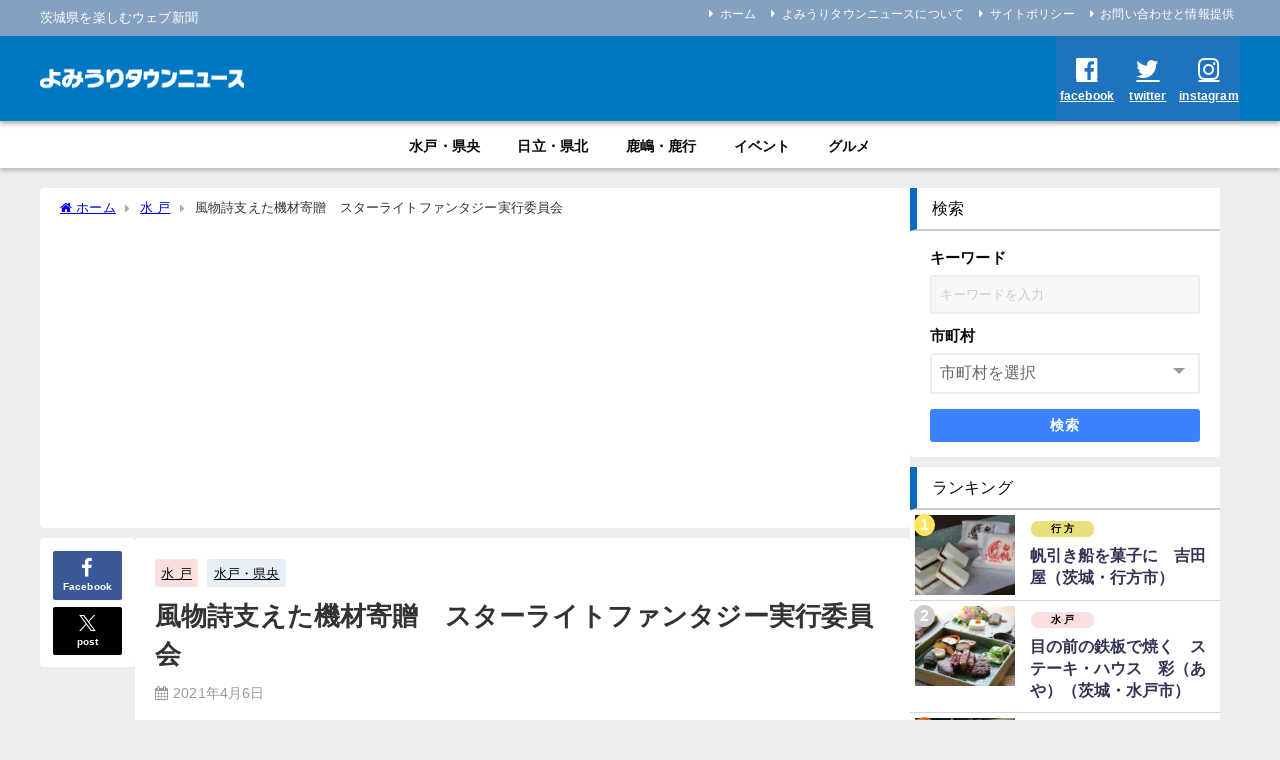

--- FILE ---
content_type: text/html; charset=UTF-8
request_url: https://yomiuri-townnews.com/atmsf-rekishikan/2021/04/06/
body_size: 26830
content:
<!DOCTYPE html>
<html lang="ja">
<head>
<meta charset="utf-8">
<meta http-equiv="X-UA-Compatible" content="IE=edge">
<meta name="viewport" content="width=device-width, initial-scale=1" />
<title>風物詩支えた機材寄贈　スターライトファンタジー実行委員会 | よみうりタウンニュース</title>
<meta name="description" content="　かつて水戸市の冬の風物詩だった水戸芸術館のライトアップなどを実施してきた市民団体「アートタワーみとスターライトファンタジー実行委員会」の元メンバー有志はこのほど、ライトアップで使用していた投光器など">
<meta name="thumbnail" content="https://yomiuri-townnews.com/wp/wp-content/uploads/2021/04/61b4558c02af87f0a75e72c40a1f62fd-150x150.jpg" /><!-- Diver OGP -->
<meta property="og:locale" content="ja_JP" />
<meta property="og:title" content="風物詩支えた機材寄贈　スターライトファンタジー実行委員会" />
<meta property="og:description" content="　かつて水戸市の冬の風物詩だった水戸芸術館のライトアップなどを実施してきた市民団体「アートタワーみとスターライトファンタジー実行委員会」の元メンバー有志はこのほど、ライトアップで使用していた投光器など" />
<meta property="og:type" content="article" />
<meta property="og:url" content="https://yomiuri-townnews.com/atmsf-rekishikan/2021/04/06/" />
<meta property="og:image" content="https://yomiuri-townnews.com/wp/wp-content/uploads/2021/04/61b4558c02af87f0a75e72c40a1f62fd.jpg" />
<meta property="og:site_name" content="よみうりタウンニュース" />
<meta name="twitter:card" content="summary_large_image" />
<meta name="twitter:title" content="風物詩支えた機材寄贈　スターライトファンタジー実行委員会" />
<meta name="twitter:url" content="https://yomiuri-townnews.com/atmsf-rekishikan/2021/04/06/" />
<meta name="twitter:description" content="　かつて水戸市の冬の風物詩だった水戸芸術館のライトアップなどを実施してきた市民団体「アートタワーみとスターライトファンタジー実行委員会」の元メンバー有志はこのほど、ライトアップで使用していた投光器など" />
<meta name="twitter:image" content="https://yomiuri-townnews.com/wp/wp-content/uploads/2021/04/61b4558c02af87f0a75e72c40a1f62fd.jpg" />
<meta property="fb:admins" content="100007928290406">
<meta property="fb:app_id" content="568099257196725">
<!-- / Diver OGP -->
<link rel="canonical" href="https://yomiuri-townnews.com/atmsf-rekishikan/2021/04/06/">
<link rel="shortcut icon" href="">
<!--[if IE]>
		<link rel="shortcut icon" href="">
<![endif]-->
<link rel="apple-touch-icon" href="" />
<meta name='robots' content='max-image-preview' />
<link rel='dns-prefetch' href='//cdnjs.cloudflare.com' />
<link rel="alternate" type="application/rss+xml" title="よみうりタウンニュース &raquo; フィード" href="https://yomiuri-townnews.com/feed/" />
<link rel="alternate" type="application/rss+xml" title="よみうりタウンニュース &raquo; コメントフィード" href="https://yomiuri-townnews.com/comments/feed/" />
<link rel="alternate" type="application/rss+xml" title="よみうりタウンニュース &raquo; 風物詩支えた機材寄贈　スターライトファンタジー実行委員会 のコメントのフィード" href="https://yomiuri-townnews.com/atmsf-rekishikan/2021/04/06/feed/" />
<link rel="alternate" title="oEmbed (JSON)" type="application/json+oembed" href="https://yomiuri-townnews.com/wp-json/oembed/1.0/embed?url=https%3A%2F%2Fyomiuri-townnews.com%2Fatmsf-rekishikan%2F2021%2F04%2F06%2F" />
<link rel="alternate" title="oEmbed (XML)" type="text/xml+oembed" href="https://yomiuri-townnews.com/wp-json/oembed/1.0/embed?url=https%3A%2F%2Fyomiuri-townnews.com%2Fatmsf-rekishikan%2F2021%2F04%2F06%2F&#038;format=xml" />
<!-- yomiuri-townnews.com is managing ads with Advanced Ads 2.0.14 – https://wpadvancedads.com/ --><script id="yomiu-ready">
			window.advanced_ads_ready=function(e,a){a=a||"complete";var d=function(e){return"interactive"===a?"loading"!==e:"complete"===e};d(document.readyState)?e():document.addEventListener("readystatechange",(function(a){d(a.target.readyState)&&e()}),{once:"interactive"===a})},window.advanced_ads_ready_queue=window.advanced_ads_ready_queue||[];		</script>
		<style id='wp-img-auto-sizes-contain-inline-css' type='text/css'>
img:is([sizes=auto i],[sizes^="auto," i]){contain-intrinsic-size:3000px 1500px}
/*# sourceURL=wp-img-auto-sizes-contain-inline-css */
</style>
<link rel='stylesheet'  href='https://yomiuri-townnews.com/wp/wp-includes/css/dist/block-library/style.min.css?ver=6.9&#038;theme=6.1.11'  media='all'>
<style id='global-styles-inline-css' type='text/css'>
:root{--wp--preset--aspect-ratio--square: 1;--wp--preset--aspect-ratio--4-3: 4/3;--wp--preset--aspect-ratio--3-4: 3/4;--wp--preset--aspect-ratio--3-2: 3/2;--wp--preset--aspect-ratio--2-3: 2/3;--wp--preset--aspect-ratio--16-9: 16/9;--wp--preset--aspect-ratio--9-16: 9/16;--wp--preset--color--black: #000000;--wp--preset--color--cyan-bluish-gray: #abb8c3;--wp--preset--color--white: #ffffff;--wp--preset--color--pale-pink: #f78da7;--wp--preset--color--vivid-red: #cf2e2e;--wp--preset--color--luminous-vivid-orange: #ff6900;--wp--preset--color--luminous-vivid-amber: #fcb900;--wp--preset--color--light-green-cyan: #7bdcb5;--wp--preset--color--vivid-green-cyan: #00d084;--wp--preset--color--pale-cyan-blue: #8ed1fc;--wp--preset--color--vivid-cyan-blue: #0693e3;--wp--preset--color--vivid-purple: #9b51e0;--wp--preset--color--light-blue: #70b8f1;--wp--preset--color--light-red: #ff8178;--wp--preset--color--light-green: #2ac113;--wp--preset--color--light-yellow: #ffe822;--wp--preset--color--light-orange: #ffa30d;--wp--preset--color--blue: #00f;--wp--preset--color--red: #f00;--wp--preset--color--purple: #674970;--wp--preset--color--gray: #ccc;--wp--preset--gradient--vivid-cyan-blue-to-vivid-purple: linear-gradient(135deg,rgb(6,147,227) 0%,rgb(155,81,224) 100%);--wp--preset--gradient--light-green-cyan-to-vivid-green-cyan: linear-gradient(135deg,rgb(122,220,180) 0%,rgb(0,208,130) 100%);--wp--preset--gradient--luminous-vivid-amber-to-luminous-vivid-orange: linear-gradient(135deg,rgb(252,185,0) 0%,rgb(255,105,0) 100%);--wp--preset--gradient--luminous-vivid-orange-to-vivid-red: linear-gradient(135deg,rgb(255,105,0) 0%,rgb(207,46,46) 100%);--wp--preset--gradient--very-light-gray-to-cyan-bluish-gray: linear-gradient(135deg,rgb(238,238,238) 0%,rgb(169,184,195) 100%);--wp--preset--gradient--cool-to-warm-spectrum: linear-gradient(135deg,rgb(74,234,220) 0%,rgb(151,120,209) 20%,rgb(207,42,186) 40%,rgb(238,44,130) 60%,rgb(251,105,98) 80%,rgb(254,248,76) 100%);--wp--preset--gradient--blush-light-purple: linear-gradient(135deg,rgb(255,206,236) 0%,rgb(152,150,240) 100%);--wp--preset--gradient--blush-bordeaux: linear-gradient(135deg,rgb(254,205,165) 0%,rgb(254,45,45) 50%,rgb(107,0,62) 100%);--wp--preset--gradient--luminous-dusk: linear-gradient(135deg,rgb(255,203,112) 0%,rgb(199,81,192) 50%,rgb(65,88,208) 100%);--wp--preset--gradient--pale-ocean: linear-gradient(135deg,rgb(255,245,203) 0%,rgb(182,227,212) 50%,rgb(51,167,181) 100%);--wp--preset--gradient--electric-grass: linear-gradient(135deg,rgb(202,248,128) 0%,rgb(113,206,126) 100%);--wp--preset--gradient--midnight: linear-gradient(135deg,rgb(2,3,129) 0%,rgb(40,116,252) 100%);--wp--preset--font-size--small: .8em;--wp--preset--font-size--medium: 1em;--wp--preset--font-size--large: 1.2em;--wp--preset--font-size--x-large: 42px;--wp--preset--font-size--xlarge: 1.5em;--wp--preset--font-size--xxlarge: 2em;--wp--preset--spacing--20: 0.44rem;--wp--preset--spacing--30: 0.67rem;--wp--preset--spacing--40: 1rem;--wp--preset--spacing--50: 1.5rem;--wp--preset--spacing--60: 2.25rem;--wp--preset--spacing--70: 3.38rem;--wp--preset--spacing--80: 5.06rem;--wp--preset--shadow--natural: 6px 6px 9px rgba(0, 0, 0, 0.2);--wp--preset--shadow--deep: 12px 12px 50px rgba(0, 0, 0, 0.4);--wp--preset--shadow--sharp: 6px 6px 0px rgba(0, 0, 0, 0.2);--wp--preset--shadow--outlined: 6px 6px 0px -3px rgb(255, 255, 255), 6px 6px rgb(0, 0, 0);--wp--preset--shadow--crisp: 6px 6px 0px rgb(0, 0, 0);--wp--custom--spacing--small: max(1.25rem, 5vw);--wp--custom--spacing--medium: clamp(2rem, 8vw, calc(4 * var(--wp--style--block-gap)));--wp--custom--spacing--large: clamp(4rem, 10vw, 8rem);--wp--custom--spacing--outer: var(--wp--custom--spacing--small, 1.25rem);--wp--custom--typography--font-size--huge: clamp(2.25rem, 4vw, 2.75rem);--wp--custom--typography--font-size--gigantic: clamp(2.75rem, 6vw, 3.25rem);--wp--custom--typography--font-size--colossal: clamp(3.25rem, 8vw, 6.25rem);--wp--custom--typography--line-height--tiny: 1.15;--wp--custom--typography--line-height--small: 1.2;--wp--custom--typography--line-height--medium: 1.4;--wp--custom--typography--line-height--normal: 1.6;}:root { --wp--style--global--content-size: 769px;--wp--style--global--wide-size: 1240px; }:where(body) { margin: 0; }.wp-site-blocks > .alignleft { float: left; margin-right: 2em; }.wp-site-blocks > .alignright { float: right; margin-left: 2em; }.wp-site-blocks > .aligncenter { justify-content: center; margin-left: auto; margin-right: auto; }:where(.wp-site-blocks) > * { margin-block-start: 1.5em; margin-block-end: 0; }:where(.wp-site-blocks) > :first-child { margin-block-start: 0; }:where(.wp-site-blocks) > :last-child { margin-block-end: 0; }:root { --wp--style--block-gap: 1.5em; }:root :where(.is-layout-flow) > :first-child{margin-block-start: 0;}:root :where(.is-layout-flow) > :last-child{margin-block-end: 0;}:root :where(.is-layout-flow) > *{margin-block-start: 1.5em;margin-block-end: 0;}:root :where(.is-layout-constrained) > :first-child{margin-block-start: 0;}:root :where(.is-layout-constrained) > :last-child{margin-block-end: 0;}:root :where(.is-layout-constrained) > *{margin-block-start: 1.5em;margin-block-end: 0;}:root :where(.is-layout-flex){gap: 1.5em;}:root :where(.is-layout-grid){gap: 1.5em;}.is-layout-flow > .alignleft{float: left;margin-inline-start: 0;margin-inline-end: 2em;}.is-layout-flow > .alignright{float: right;margin-inline-start: 2em;margin-inline-end: 0;}.is-layout-flow > .aligncenter{margin-left: auto !important;margin-right: auto !important;}.is-layout-constrained > .alignleft{float: left;margin-inline-start: 0;margin-inline-end: 2em;}.is-layout-constrained > .alignright{float: right;margin-inline-start: 2em;margin-inline-end: 0;}.is-layout-constrained > .aligncenter{margin-left: auto !important;margin-right: auto !important;}.is-layout-constrained > :where(:not(.alignleft):not(.alignright):not(.alignfull)){max-width: var(--wp--style--global--content-size);margin-left: auto !important;margin-right: auto !important;}.is-layout-constrained > .alignwide{max-width: var(--wp--style--global--wide-size);}body .is-layout-flex{display: flex;}.is-layout-flex{flex-wrap: wrap;align-items: center;}.is-layout-flex > :is(*, div){margin: 0;}body .is-layout-grid{display: grid;}.is-layout-grid > :is(*, div){margin: 0;}body{padding-top: 0px;padding-right: 0px;padding-bottom: 0px;padding-left: 0px;}:root :where(.wp-element-button, .wp-block-button__link){background-color: #32373c;border-width: 0;color: #fff;font-family: inherit;font-size: inherit;font-style: inherit;font-weight: inherit;letter-spacing: inherit;line-height: inherit;padding-top: calc(0.667em + 2px);padding-right: calc(1.333em + 2px);padding-bottom: calc(0.667em + 2px);padding-left: calc(1.333em + 2px);text-decoration: none;text-transform: inherit;}.has-black-color{color: var(--wp--preset--color--black) !important;}.has-cyan-bluish-gray-color{color: var(--wp--preset--color--cyan-bluish-gray) !important;}.has-white-color{color: var(--wp--preset--color--white) !important;}.has-pale-pink-color{color: var(--wp--preset--color--pale-pink) !important;}.has-vivid-red-color{color: var(--wp--preset--color--vivid-red) !important;}.has-luminous-vivid-orange-color{color: var(--wp--preset--color--luminous-vivid-orange) !important;}.has-luminous-vivid-amber-color{color: var(--wp--preset--color--luminous-vivid-amber) !important;}.has-light-green-cyan-color{color: var(--wp--preset--color--light-green-cyan) !important;}.has-vivid-green-cyan-color{color: var(--wp--preset--color--vivid-green-cyan) !important;}.has-pale-cyan-blue-color{color: var(--wp--preset--color--pale-cyan-blue) !important;}.has-vivid-cyan-blue-color{color: var(--wp--preset--color--vivid-cyan-blue) !important;}.has-vivid-purple-color{color: var(--wp--preset--color--vivid-purple) !important;}.has-light-blue-color{color: var(--wp--preset--color--light-blue) !important;}.has-light-red-color{color: var(--wp--preset--color--light-red) !important;}.has-light-green-color{color: var(--wp--preset--color--light-green) !important;}.has-light-yellow-color{color: var(--wp--preset--color--light-yellow) !important;}.has-light-orange-color{color: var(--wp--preset--color--light-orange) !important;}.has-blue-color{color: var(--wp--preset--color--blue) !important;}.has-red-color{color: var(--wp--preset--color--red) !important;}.has-purple-color{color: var(--wp--preset--color--purple) !important;}.has-gray-color{color: var(--wp--preset--color--gray) !important;}.has-black-background-color{background-color: var(--wp--preset--color--black) !important;}.has-cyan-bluish-gray-background-color{background-color: var(--wp--preset--color--cyan-bluish-gray) !important;}.has-white-background-color{background-color: var(--wp--preset--color--white) !important;}.has-pale-pink-background-color{background-color: var(--wp--preset--color--pale-pink) !important;}.has-vivid-red-background-color{background-color: var(--wp--preset--color--vivid-red) !important;}.has-luminous-vivid-orange-background-color{background-color: var(--wp--preset--color--luminous-vivid-orange) !important;}.has-luminous-vivid-amber-background-color{background-color: var(--wp--preset--color--luminous-vivid-amber) !important;}.has-light-green-cyan-background-color{background-color: var(--wp--preset--color--light-green-cyan) !important;}.has-vivid-green-cyan-background-color{background-color: var(--wp--preset--color--vivid-green-cyan) !important;}.has-pale-cyan-blue-background-color{background-color: var(--wp--preset--color--pale-cyan-blue) !important;}.has-vivid-cyan-blue-background-color{background-color: var(--wp--preset--color--vivid-cyan-blue) !important;}.has-vivid-purple-background-color{background-color: var(--wp--preset--color--vivid-purple) !important;}.has-light-blue-background-color{background-color: var(--wp--preset--color--light-blue) !important;}.has-light-red-background-color{background-color: var(--wp--preset--color--light-red) !important;}.has-light-green-background-color{background-color: var(--wp--preset--color--light-green) !important;}.has-light-yellow-background-color{background-color: var(--wp--preset--color--light-yellow) !important;}.has-light-orange-background-color{background-color: var(--wp--preset--color--light-orange) !important;}.has-blue-background-color{background-color: var(--wp--preset--color--blue) !important;}.has-red-background-color{background-color: var(--wp--preset--color--red) !important;}.has-purple-background-color{background-color: var(--wp--preset--color--purple) !important;}.has-gray-background-color{background-color: var(--wp--preset--color--gray) !important;}.has-black-border-color{border-color: var(--wp--preset--color--black) !important;}.has-cyan-bluish-gray-border-color{border-color: var(--wp--preset--color--cyan-bluish-gray) !important;}.has-white-border-color{border-color: var(--wp--preset--color--white) !important;}.has-pale-pink-border-color{border-color: var(--wp--preset--color--pale-pink) !important;}.has-vivid-red-border-color{border-color: var(--wp--preset--color--vivid-red) !important;}.has-luminous-vivid-orange-border-color{border-color: var(--wp--preset--color--luminous-vivid-orange) !important;}.has-luminous-vivid-amber-border-color{border-color: var(--wp--preset--color--luminous-vivid-amber) !important;}.has-light-green-cyan-border-color{border-color: var(--wp--preset--color--light-green-cyan) !important;}.has-vivid-green-cyan-border-color{border-color: var(--wp--preset--color--vivid-green-cyan) !important;}.has-pale-cyan-blue-border-color{border-color: var(--wp--preset--color--pale-cyan-blue) !important;}.has-vivid-cyan-blue-border-color{border-color: var(--wp--preset--color--vivid-cyan-blue) !important;}.has-vivid-purple-border-color{border-color: var(--wp--preset--color--vivid-purple) !important;}.has-light-blue-border-color{border-color: var(--wp--preset--color--light-blue) !important;}.has-light-red-border-color{border-color: var(--wp--preset--color--light-red) !important;}.has-light-green-border-color{border-color: var(--wp--preset--color--light-green) !important;}.has-light-yellow-border-color{border-color: var(--wp--preset--color--light-yellow) !important;}.has-light-orange-border-color{border-color: var(--wp--preset--color--light-orange) !important;}.has-blue-border-color{border-color: var(--wp--preset--color--blue) !important;}.has-red-border-color{border-color: var(--wp--preset--color--red) !important;}.has-purple-border-color{border-color: var(--wp--preset--color--purple) !important;}.has-gray-border-color{border-color: var(--wp--preset--color--gray) !important;}.has-vivid-cyan-blue-to-vivid-purple-gradient-background{background: var(--wp--preset--gradient--vivid-cyan-blue-to-vivid-purple) !important;}.has-light-green-cyan-to-vivid-green-cyan-gradient-background{background: var(--wp--preset--gradient--light-green-cyan-to-vivid-green-cyan) !important;}.has-luminous-vivid-amber-to-luminous-vivid-orange-gradient-background{background: var(--wp--preset--gradient--luminous-vivid-amber-to-luminous-vivid-orange) !important;}.has-luminous-vivid-orange-to-vivid-red-gradient-background{background: var(--wp--preset--gradient--luminous-vivid-orange-to-vivid-red) !important;}.has-very-light-gray-to-cyan-bluish-gray-gradient-background{background: var(--wp--preset--gradient--very-light-gray-to-cyan-bluish-gray) !important;}.has-cool-to-warm-spectrum-gradient-background{background: var(--wp--preset--gradient--cool-to-warm-spectrum) !important;}.has-blush-light-purple-gradient-background{background: var(--wp--preset--gradient--blush-light-purple) !important;}.has-blush-bordeaux-gradient-background{background: var(--wp--preset--gradient--blush-bordeaux) !important;}.has-luminous-dusk-gradient-background{background: var(--wp--preset--gradient--luminous-dusk) !important;}.has-pale-ocean-gradient-background{background: var(--wp--preset--gradient--pale-ocean) !important;}.has-electric-grass-gradient-background{background: var(--wp--preset--gradient--electric-grass) !important;}.has-midnight-gradient-background{background: var(--wp--preset--gradient--midnight) !important;}.has-small-font-size{font-size: var(--wp--preset--font-size--small) !important;}.has-medium-font-size{font-size: var(--wp--preset--font-size--medium) !important;}.has-large-font-size{font-size: var(--wp--preset--font-size--large) !important;}.has-x-large-font-size{font-size: var(--wp--preset--font-size--x-large) !important;}.has-xlarge-font-size{font-size: var(--wp--preset--font-size--xlarge) !important;}.has-xxlarge-font-size{font-size: var(--wp--preset--font-size--xxlarge) !important;}
/*# sourceURL=global-styles-inline-css */
</style>

<link rel='stylesheet'  href='https://yomiuri-townnews.com/wp/wp-content/plugins/contact-form-7/includes/css/styles.css?ver=6.1.3&#038;theme=6.1.11'  media='all'>
<link rel='stylesheet'  href='https://yomiuri-townnews.com/wp/wp-content/plugins/download-manager/assets/wpdm-iconfont/css/wpdm-icons.css?ver=6.9&#038;theme=6.1.11'  media='all'>
<link rel='stylesheet'  href='https://yomiuri-townnews.com/wp/wp-content/plugins/download-manager/assets/css/front.min.css?ver=6.9&#038;theme=6.1.11'  media='all'>
<link rel='stylesheet'  href='https://yomiuri-townnews.com/wp/wp-content/themes/diver/css/style.min.css?ver=6.9&#038;theme=6.1.11'  media='all'>
<link rel='stylesheet'  href='https://yomiuri-townnews.com/wp/wp-content/themes/diver_child/style.css?theme=6.1.11'  media='all'>
<link rel='stylesheet'  href='https://yomiuri-townnews.com/wp/wp-content/plugins/easy-fancybox/fancybox/1.5.4/jquery.fancybox.min.css?ver=6.9&#038;theme=6.1.11'  media='screen'>
<style id='fancybox-inline-css' type='text/css'>
#fancybox-outer{background:#ffffff}#fancybox-content{background:#ffffff;border-color:#ffffff;color:#000000;}#fancybox-title,#fancybox-title-float-main{color:#fff}
/*# sourceURL=fancybox-inline-css */
</style>
<script type="text/javascript"src="https://yomiuri-townnews.com/wp/wp-includes/js/jquery/jquery.min.js?ver=3.7.1&amp;theme=6.1.11" id="jquery-core-js"></script>
<script type="text/javascript"src="https://yomiuri-townnews.com/wp/wp-includes/js/jquery/jquery-migrate.min.js?ver=3.4.1&amp;theme=6.1.11" id="jquery-migrate-js"></script>
<script type="text/javascript"src="https://yomiuri-townnews.com/wp/wp-content/plugins/download-manager/assets/js/wpdm.min.js?ver=6.9&amp;theme=6.1.11" id="wpdm-frontend-js-js"></script>
<script type="text/javascript" id="wpdm-frontjs-js-extra">
/* <![CDATA[ */
var wpdm_url = {"home":"https://yomiuri-townnews.com/","site":"https://yomiuri-townnews.com/wp/","ajax":"https://yomiuri-townnews.com/wp/wp-admin/admin-ajax.php"};
var wpdm_js = {"spinner":"\u003Ci class=\"wpdm-icon wpdm-sun wpdm-spin\"\u003E\u003C/i\u003E","client_id":"967224f0db10c11dbf3ae7617147294e"};
var wpdm_strings = {"pass_var":"\u30d1\u30b9\u30ef\u30fc\u30c9\u78ba\u8a8d\u5b8c\u4e86 !","pass_var_q":"\u30c0\u30a6\u30f3\u30ed\u30fc\u30c9\u3092\u958b\u59cb\u3059\u308b\u306b\u306f\u3001\u6b21\u306e\u30dc\u30bf\u30f3\u3092\u30af\u30ea\u30c3\u30af\u3057\u3066\u304f\u3060\u3055\u3044\u3002","start_dl":"\u30c0\u30a6\u30f3\u30ed\u30fc\u30c9\u958b\u59cb"};
//# sourceURL=wpdm-frontjs-js-extra
/* ]]> */
</script>
<script type="text/javascript"src="https://yomiuri-townnews.com/wp/wp-content/plugins/download-manager/assets/js/front.min.js?ver=3.3.32&amp;theme=6.1.11" id="wpdm-frontjs-js"></script>
<link rel="https://api.w.org/" href="https://yomiuri-townnews.com/wp-json/" /><link rel="alternate" title="JSON" type="application/json" href="https://yomiuri-townnews.com/wp-json/wp/v2/posts/6373" /><link rel="EditURI" type="application/rsd+xml" title="RSD" href="https://yomiuri-townnews.com/wp/xmlrpc.php?rsd" />
<meta name="generator" content="WordPress 6.9" />
<link rel='shortlink' href='https://yomiuri-townnews.com/?p=6373' />
<!-- start Simple Custom CSS and JS -->
<style type="text/css">
/* ここにCSSコードを追加

例:
.example {
    color: red;
}

CSS の知識に磨きをかけるためにご覧ください。
http://www.w3schools.com/css/css_syntax.asp

コメント終わり */ 

.page-id-21699{
    background:#D3DEF1; 
}</style>
<!-- end Simple Custom CSS and JS -->
      <script>
      (function(i,s,o,g,r,a,m){i['GoogleAnalyticsObject']=r;i[r]=i[r]||function(){(i[r].q=i[r].q||[]).push(arguments)},i[r].l=1*new Date();a=s.createElement(o),m=s.getElementsByTagName(o)[0];a.async=1;a.src=g;m.parentNode.insertBefore(a,m)})(window,document,'script','//www.google-analytics.com/analytics.js','ga');ga('create',"UA-167434097-1",'auto');ga('send','pageview');</script>
          <meta name="google-site-verification" content="\\\\\\\\\\\\\\\\\\\\\\\\\\\\\\\\LZTfdztqIHbUvgwfD_t6X_IY2aiPJtOAHmn2VumJ43A" />
    <!-- Google tag (gtag.js) -->
<script async src="https://www.googletagmanager.com/gtag/js?id=G-4PVVX0KVBN"></script>
<script>
  window.dataLayer = window.dataLayer || [];
  function gtag(){dataLayer.push(arguments);}
  gtag('js', new Date());

  gtag('config', 'G-4PVVX0KVBN');
</script>

<script async src="https://pagead2.googlesyndication.com/pagead/js/adsbygoogle.js?client=ca-pub-7504532137613705"
     crossorigin="anonymous"></script><script type="application/ld+json" class="json-ld">[
    {
        "@context": "https://schema.org",
        "@type": "BlogPosting",
        "mainEntityOfPage": {
            "@type": "WebPage",
            "@id": "https://yomiuri-townnews.com/atmsf-rekishikan/2021/04/06/"
        },
        "headline": "風物詩支えた機材寄贈　スターライトファンタジー実行委員会",
        "image": [
            "https://yomiuri-townnews.com/wp/wp-content/uploads/2021/04/61b4558c02af87f0a75e72c40a1f62fd.jpg",
            "https://yomiuri-townnews.com/wp/wp-content/uploads/2021/04/61b4558c02af87f0a75e72c40a1f62fd-300x222.jpg",
            "https://yomiuri-townnews.com/wp/wp-content/uploads/2021/04/61b4558c02af87f0a75e72c40a1f62fd-150x150.jpg"
        ],
        "description": "　かつて水戸市の冬の風物詩だった水戸芸術館のライトアップなどを実施してきた市民団体「アートタワーみとスターライトファンタジー実行委員会」の元メンバー有志はこのほど、ライトアップで使用していた投光器など",
        "datePublished": "2021-04-06T14:01:25+09:00",
        "dateModified": "2021-04-08T14:06:54+09:00",
        "articleSection": [
            "水 戸",
            "水戸・県央"
        ],
        "author": {
            "@type": "Person",
            "name": "編集",
            "url": "https://yomiuri-townnews.com/author/ibaraki-no-kisya/"
        },
        "publisher": {
            "@context": "http://schema.org",
            "@type": "Organization",
            "name": "よみうりタウンニュース",
            "description": "茨城県を楽しむウェブ新聞",
            "logo": {
                "@type": "ImageObject",
                "url": "https://yomiuri-townnews.com/wp/wp-content/uploads/2020/08/fc36ffd8ff505509f64823138d8760a2-4.gif"
            }
        }
    }
]</script>
<style>body{background-image:url('');}</style> <style> #onlynav ul li,#nav_fixed #nav ul li,.header-logo #nav ul ul {perspective:300px;}#onlynav ul ul,#nav_fixed #nav ul ul,.header-logo #nav ul ul{visibility:hidden;opacity:0;transition:.3s ease-in-out;transform:rotateX(-90deg) rotateY(0);transform-origin:0 0;}#onlynav ul ul li,#nav_fixed #nav ul ul li,.header-logo #nav ul ul li {perspective:1500px;}#onlynav ul ul ul,#nav_fixed #nav ul ul ul,.header-logo #nav ul ul ul{transform:rotateX(0) rotateY(-90deg);}#onlynav ul li:hover > ul,#nav_fixed #nav ul li:hover > ul,.header-logo #nav ul li:hover > ul{visibility:visible;opacity:1;transform:rotateX(0) rotateY(0);}</style>        <style>
	        .catpage_content_wrap .catpage_inner_content{
	        	width: 100%;
	        	float: none;
	        }
        </style>
    <style>body{background-color:#ededed;color:#333333;}:where(a){color:#333355;}:where(a):hover{color:#6495ED}:where(.content){color:#000;}:where(.content) a{color:#6f97bc;}:where(.content) a:hover{color:#6495ED;}.header-wrap,#header ul.sub-menu, #header ul.children,#scrollnav,.description_sp{background:#0077c2;color:#0a0a0a}.header-wrap a,#scrollnav a,div.logo_title{color:#333355;}.header-wrap a:hover,div.logo_title:hover{color:#6495ED}.drawer-nav-btn span{background-color:#333355;}.drawer-nav-btn:before,.drawer-nav-btn:after {border-color:#333355;}#scrollnav ul li a{background:#ffffff;color:#ffffff}.header_small_menu{background:#85a0c1;color:#fff}.header_small_menu a{color:#fff}.header_small_menu a:hover{color:#6495ED}#nav_fixed.fixed, #nav_fixed #nav ul ul{background:#0077c2;color:#000000}#nav_fixed.fixed a,#nav_fixed .logo_title{color:#333355}#nav_fixed.fixed a:hover{color:#6495ED}#nav_fixed .drawer-nav-btn:before,#nav_fixed .drawer-nav-btn:after{border-color:#333355;}#nav_fixed .drawer-nav-btn span{background-color:#333355;}#onlynav{background:#ffffff;color:#0a0a0a}#onlynav ul li a{color:#0a0a0a}#onlynav ul ul.sub-menu{background:#ffffff}#onlynav div > ul > li > a:before{border-color:#0a0a0a}#onlynav ul > li:hover > a:hover,#onlynav ul>li:hover>a,#onlynav ul>li:hover li:hover>a,#onlynav ul li:hover ul li ul li:hover > a{background:#5d8ac1;color:#fff}#onlynav ul li ul li ul:before{border-left-color:#fff}#onlynav ul li:last-child ul li ul:before{border-right-color:#fff}#bigfooter{background:#ffffff;color:#0a0a0a}#bigfooter a{color:#0a0606}#bigfooter a:hover{color:#6495ED}#footer{background:#0077c2;color:#ffffff}#footer a{color:#333355}#footer a:hover{color:#6495ED}#sidebar .widget{background:#fff;color:#0a0a0a;}#sidebar .widget a{color:#333355;}#sidebar .widget a:hover{color:#6495ED;}.post-box-contents,#main-wrap #pickup_posts_container img,.hentry, #single-main .post-sub,.navigation,.single_thumbnail,.in_loop,#breadcrumb,.pickup-cat-list,.maintop-widget, .mainbottom-widget,#share_plz,.sticky-post-box,.catpage_content_wrap,.cat-post-main{background:#fff;}.post-box{border-color:#eee;}.drawer_content_title,.searchbox_content_title{background:#eee;color:#333;}.drawer-nav,#header_search{background:#fff}.drawer-nav,.drawer-nav a,#header_search,#header_search a{color:#000}#footer_sticky_menu{background:#0077c2}.footermenu_col{background:#0077c2;color:#0a0a0a;}a.page-numbers{background:#a6b2bf;color:#fff;}.pagination .current{background:#0077c2;color:#fff;}</style><style>@media screen and (min-width:1201px){#main-wrap,.header-wrap .header-logo,.header_small_content,.bigfooter_wrap,.footer_content,.container_top_widget,.container_bottom_widget{width:1200px;}}@media screen and (max-width:1200px){ #main-wrap,.header-wrap .header-logo, .header_small_content, .bigfooter_wrap,.footer_content, .container_top_widget, .container_bottom_widget{width:96%;}}@media screen and (max-width:768px){#main-wrap,.header-wrap .header-logo,.header_small_content,.bigfooter_wrap,.footer_content,.container_top_widget,.container_bottom_widget{width:100%;}}@media screen and (min-width:960px){#sidebar {width:310px;}}.grid_post_thumbnail .post_thumbnail_wrap::before,.post_thumbnail .post_thumbnail_wrap::before{content:none;}.grid_post_thumbnail .post_thumbnail_wrap img,.post_thumbnail .post_thumbnail_wrap img{position:relative;}.grid_post_thumbnail .post-box-thumbnail__wrap{height:380px;}.post_thumbnail{height:180px;}@media screen and (max-width:767px){.grid_post_thumbnail{height:250px;}.post_thumbnail{height:130px;}}@media screen and (max-width:599px){.grid_post_thumbnail{height:250px;}.post_thumbnail{height:70px;}}</style><style>@media screen and (min-width:1201px){#main-wrap{width:1200px;}}@media screen and (max-width:1200px){ #main-wrap{width:96%;}}</style><style type="text/css" id="diver-custom-heading-css">.content h2:where(:not([class])),:where(.is-editor-blocks) :where(.content) h2:not(.sc_heading){color:#000000;background-color:#ffffff;border-radius:5px;}.content h3:where(:not([class])),:where(.is-editor-blocks) :where(.content) h3:not(.sc_heading){color:#000;background-color:#ffffff;border-radius:5px;}.content h4:where(:not([class])),:where(.is-editor-blocks) :where(.content) h4:not(.sc_heading){color:#000;background-color:#000;background:transparent;padding:0 0 0 2em;}.content h4:where(:not([class])):before,:where(.is-editor-blocks) :where(.content) h4:not(.sc_heading):before,.content h4:where(:not([class])):after,:where(.is-editor-blocks) :where(.content) h4:not(.sc_heading):after{content:"";position:absolute;background:#000;opacity:.5;border-radius:50%;}.content h4:where(:not([class])):before,:where(.is-editor-blocks) :where(.content) h4:not(.sc_heading):before{top:.1em;left:0px;z-index:2;width:1.2em;height:1.2em;}.content h4:where(:not([class])):after,:where(.is-editor-blocks) :where(.content) h4:not(.sc_heading):after{top:.8em;left:.6em;width:.8em;height:.8em;}.content h5:where(:not([class])),:where(.is-editor-blocks) :where(.content) h5:not(.sc_heading){color:#000;}</style><link rel="icon" href="https://yomiuri-townnews.com/wp/wp-content/uploads/2021/04/cropped-fa3770ad2a18a4514a883dcae59c20c5-32x32.png" sizes="32x32" />
<link rel="icon" href="https://yomiuri-townnews.com/wp/wp-content/uploads/2021/04/cropped-fa3770ad2a18a4514a883dcae59c20c5-192x192.png" sizes="192x192" />
<link rel="apple-touch-icon" href="https://yomiuri-townnews.com/wp/wp-content/uploads/2021/04/cropped-fa3770ad2a18a4514a883dcae59c20c5-180x180.png" />
<meta name="msapplication-TileImage" content="https://yomiuri-townnews.com/wp/wp-content/uploads/2021/04/cropped-fa3770ad2a18a4514a883dcae59c20c5-270x270.png" />
		<style type="text/css" id="wp-custom-css">
			/* 新着記事の見出しサイズ*/
.post-title a{
font-weight: bold;
font-size: 1.4em;
line-height: 1.3;
padding: 5px 5px 5px 5px
margin-top: 5px;
align-content;
}


/* 新着記事文字サイズ*/
.grid_post-box .post-substr {
font-size: 15px;
padding: 5px 5px 5px 5px
clear: left;
}

/*サイドバー見出し*/

#sidebar .widget_post_list .meta 	.post_list_title {
font-weight: bold;
font-size:1.3em ;
padding: 5px 5px;
}

#sidebar .widget_post_list .meta 	.post_list_title {
font-size:initial;
}



/*スマホGメニュー表示*/

#scrollnav ul li a {
font-size: 1em;
color: #070f33;
background: #fff;
padding: 6px 8px;
opacity: .8;
letter-spacing: normal;
margin-right: 1px;
display: block;
white-space: nowrap;
font-weight: bold;
}

/*イベントトップの見出しサイズ*/
.widget_post_list .meta .post_list_title {
font-size: 1.1em;
padding: 5px 5px;
}


/*イベントトップの記事の文字サイズ*/
.content .widget_post_list.grid .meta .desc, .single-post-main .widget_post_list.grid .meta .desc, #main .widget_post_list.grid .meta .desc, #main .widget_post_list .meta .desc, #page-main .widget_post_list.grid .meta .desc {
font-size: 1em;
}


/** ウィジェット **/
.widget li a {
font-size: 16px !important;
letter-spacing: -0.05m;
line-height: 1.4;
padding: 5px 5px;
}

/** 関連記事・おすすめ記事 **/
.post_list_wrap .title, .recommend-title {
font-size: 16px;
max-height: initial;
}

/** トップページ下部ウィジェットタイトル関連 **/



.wrap-post-title {
/* text-align: center; */
background: 0 0;
box-shadow: none;
border: 0;
padding-top: 10px;
padding-bottom: 0x;
margin: 0px 0;
}
.wrap-post-title {
padding: 10px 20px;
font-size: 16px
margin-bottom: 10px;
position: relative;
font-weight: lighter;
}

#main .widget_diver_widget_newpost_grid .wrap-post-title, #main .widget_diver_widget_newpost .wrap-post-title {
margin-bottom: -3px;
}

/** フッターウィジェットタイトル関連 **/
.footer_title {
font-weight: bold;
}

/** ヘッダー右アイコン関連 **/
.nav_in_btn ul li a {
width: 60px;
}

/** サイドバーウィジェットタイトルの付箋の幅 **/
.widgettitle {
border-left-width: 7px !important;
}
/** フッタータイトルの付箋の幅など **/

.footer_title {
font-weight: normal;
}

.footer_title {
padding: 0px 2px;
margin-bottom: 20px;
border-bottom: solid 2px #1e73be;
border-bottom-width: 2px;
border-bottom-style: solid;
border-bottom-color: rgb(30, 115, 190);
}

/** ヘッダーの背景（特にメニューのところ）**/
#scrollnav ul li a {
font-size: .9em;
color: #1e73be;
width: 100px;
background: #fff;
padding: 12px 0px 10px 0px;
opacity: 1;
letter-spacing: -0.05em;
margin: 0px;
display: block;
white-space: nowrap;
font-weight: bold;
}

/** ヘッダーのメニューの下に影を付けた**/
.header-wrap {
box-shadow: 0 3px 4px 0 rgba(0,0,0,.3);
}
/** ヘッダーの独立メニューの下に影を付けた**/

#onlynav {
background: #fff;
color: #0a0a0a;
box-shadow: 0 3px 4px 0 rgba(0,0,0,.2);
padding: 4px 0px 0px 0px;
}

/* Webフォント：Noto Sans JP */
@import url(http://fonts.googleapis.com/earlyaccess/notosansjp.css);
 
body {
font-family: 'Noto Sans JP', sans-serif;
font-size: 100%;
letter-spacing: 0.01em;
}

.grid_post_thumbnail .post-cat {
position: absolute;
bottom: 0;
right: 0;
z-index: 1;
margin: 7px 7px 7px 7px;
position: static !important;
}

.grid_post_thumbnail .post-cat {
float: left;
}
.grid_post-box .post-cat {
border-radius: 7px;
}

.post-cat a, .post-cat-sp a {
color: #000;	
font-weight: bold;
font-size: 10px;	
}

/*イベントカテゴリータグ*/

#diver_widget_newpost-21 .widget_post_list .post_list_thumb .post_list_cat {
position: absolute;
bottom: 66px;
left:114px;
background: #333;
color: #000;
font-size: 10px;
font-weight: bold;
border-radius: 7px;
width:63px;
text-align: center;
}


.widget_post_list .meta .post_list_title {
padding: 30px 5px 5px 5px !important;
}

/*カテゴリー表示の試行錯誤*/

.widget_post_list.grid .post_list_thumb {
overflow: unset;
}

#sidebar .widget_post_list .post_list_thumb .post_list_cat {
position: absolute;
bottom: -25px;
left: 5px;
right: auto;
background: #333;
color: #000;
font-size: 10px;
font-weight: bold;
padding: 1px 2px;
border-radius: 7px;
width: 63px;
text-align: center;
}

.widget_post_list .post_list_tag .post_list_cat {
line-height: 1;
position: relative;
bottom: 68px;
left: 1px;
display: inline-block;
background: #333;
color: #000;
font-size: 10px;
font-weight: bold;
padding: 3px 4px;
border-radius: 5px;
}

#bigfooter .widget_post_list .post_list_thumb .post_list_cat {
position: absolute;
bottom:	60px;
left: 112px;
background: #333;
color: #000;
font-size: 10px;
font-weight: bold;
padding: 1px 2px;
border-radius: 2px 2px 2px 2px;
width: 63px;
text-align: center;
border-radius: 7px;
}

#bigfooter .widget li a {
font-size: 14.5px !important;
font-weight: bold;
letter-spacing: -0.05m;
line-height: 1.4;
padding: 5px 5px;
}

#bigfooter  .widget_post_list .meta .post_list_title {
padding: 25px 5px 5px 5px !important;
}

/*投稿ページのカテゴリータグ*/

.post .single-post-category a {
color: #000;
vertical-align: middle;
}


/*ランキングウイジェットカテゴリータグ*/

#diver_widget_popularpost-7 .widget_post_list .post_list_thumb .post_list_cat {
position: absolute;
bottom: 58px;
left:116px;
background: #333;
color: #000;
font-size: 10px;
font-weight: bold;
border-radius: 7px;
width:63px;
text-align: center;
}






/*固定記事（おすすめ記事）のカテゴリータグ*/


.sticky-post-box .post-cat {
font-size: .5em;
padding: 3px 9px;
border-radius: 8px;
margin-right: 0px;
background: #eee;
}

/*最新記事（グリット）のカテゴリータグ*/

.grid_post-box .post-cat{
/*color: #fff;*/
padding: 0.5px 9px;
position: relative;
z-index: 1;
}

/*　diver高木さんからの指示*/
 
@media screen and (max-width: 767px){
.grid_post_thumbnail {
    height: auto !important;
}
.grid_post_thumbnail .post-box-thumbnail__wrap {
    height: 250px;
}
}

.sticky-post-box .post_thumbnail {
    width: 27%;
}
.post-box-thumbnail__wrap:before {
    padding-top: 80%;
}
.post_thumbnail {
    height: auto !important;
}		</style>
		<meta name="generator" content="WordPress Download Manager 3.3.32" />
                <style>
        /* WPDM Link Template Styles */        </style>
                <style>

            :root {
                --color-primary: #4a8eff;
                --color-primary-rgb: 74, 142, 255;
                --color-primary-hover: #5998ff;
                --color-primary-active: #3281ff;
                --clr-sec: #6c757d;
                --clr-sec-rgb: 108, 117, 125;
                --clr-sec-hover: #6c757d;
                --clr-sec-active: #6c757d;
                --color-secondary: #6c757d;
                --color-secondary-rgb: 108, 117, 125;
                --color-secondary-hover: #6c757d;
                --color-secondary-active: #6c757d;
                --color-success: #018e11;
                --color-success-rgb: 1, 142, 17;
                --color-success-hover: #0aad01;
                --color-success-active: #0c8c01;
                --color-info: #2CA8FF;
                --color-info-rgb: 44, 168, 255;
                --color-info-hover: #2CA8FF;
                --color-info-active: #2CA8FF;
                --color-warning: #FFB236;
                --color-warning-rgb: 255, 178, 54;
                --color-warning-hover: #FFB236;
                --color-warning-active: #FFB236;
                --color-danger: #ff5062;
                --color-danger-rgb: 255, 80, 98;
                --color-danger-hover: #ff5062;
                --color-danger-active: #ff5062;
                --color-green: #30b570;
                --color-blue: #0073ff;
                --color-purple: #8557D3;
                --color-red: #ff5062;
                --color-muted: rgba(69, 89, 122, 0.6);
                --wpdm-font: "Sen", -apple-system, BlinkMacSystemFont, "Segoe UI", Roboto, Helvetica, Arial, sans-serif, "Apple Color Emoji", "Segoe UI Emoji", "Segoe UI Symbol";
            }

            .wpdm-download-link.btn.btn-primary {
                border-radius: 4px;
            }


        </style>
        
<script src="https://www.youtube.com/iframe_api"></script>

<link rel='stylesheet'  href='https://maxcdn.bootstrapcdn.com/font-awesome/4.7.0/css/font-awesome.min.css'  media='all'>
<link rel='stylesheet'  href='https://cdnjs.cloudflare.com/ajax/libs/lity/2.3.1/lity.min.css'  media='all'>
</head>
<body itemscope="itemscope" itemtype="http://schema.org/WebPage" class="wp-singular post-template-default single single-post postid-6373 single-format-standard wp-embed-responsive wp-theme-diver wp-child-theme-diver_child  l-sidebar-right aa-prefix-yomiu-">
<div id="fb-root"></div>
<script async defer crossorigin="anonymous" src="https://connect.facebook.net/ja_JP/sdk.js#xfbml=1&version=v5.0&appId=271938144123974"></script>

<div id="container">
<!-- header -->
	<!-- lpページでは表示しない -->
	<div id="header" class="clearfix">
					<header class="header-wrap" role="banner" itemscope="itemscope" itemtype="http://schema.org/WPHeader">
			<div class="header_small_menu clearfix">
		<div class="header_small_content">
			<div id="description">茨城県を楽しむウェブ新聞</div>
			<nav class="header_small_menu_right" role="navigation" itemscope="itemscope" itemtype="http://scheme.org/SiteNavigationElement">
				<ul id="menu-%e3%83%88%e3%83%83%e3%83%97%e3%83%a1%e3%83%8b%e3%83%a5%e3%83%bc" class="menu"><li id="menu-item-143" class="menu-item menu-item-type-custom menu-item-object-custom menu-item-home menu-item-143"><a href="https://yomiuri-townnews.com/">ホーム</a></li>
<li id="menu-item-6251" class="menu-item menu-item-type-post_type menu-item-object-page menu-item-6251"><a href="https://yomiuri-townnews.com/about-yomiuri-townnews/">よみうりタウンニュースについて</a></li>
<li id="menu-item-147" class="menu-item menu-item-type-post_type menu-item-object-page menu-item-privacy-policy menu-item-147"><a rel="privacy-policy" href="https://yomiuri-townnews.com/site-policy/">サイトポリシー</a></li>
<li id="menu-item-146" class="menu-item menu-item-type-post_type menu-item-object-page menu-item-146"><a href="https://yomiuri-townnews.com/contact/">お問い合わせと情報提供</a></li>
</ul>			</nav>
		</div>
	</div>

			<div class="header-logo clearfix">
				<!-- 	<button type="button" class="drawer-toggle drawer-hamburger">
	  <span class="sr-only">toggle navigation</span>
	  <span class="drawer-hamburger-icon"></span>
	</button> -->

	<div class="drawer-nav-btn-wrap"><span class="drawer-nav-btn"><span></span></span></div>


	<div class="header_search"><a href="#header_search" class="header_search_btn" data-lity><div class="header_search_inner"><i class="fa fa-search" aria-hidden="true"></i><div class="header_search_title">SEARCH</div></div></a></div>

				<!-- /Navigation -->

								<div id="logo">
										<a href="https://yomiuri-townnews.com/">
						
															<img src="https://yomiuri-townnews.com/wp/wp-content/uploads/2020/08/fc36ffd8ff505509f64823138d8760a2-4.gif" alt="よみうりタウンニュース" width="500" height="120">
							
											</a>
				</div>
				<div class="nav_in_btn">
	<ul>
			<li class="nav_in_btn_list_1"><a href="https://www.facebook.com/yomiuritown/?notif_id=1590623641070949&notif_t=page_fan"  ><i class="fa fa-facebook-official"></i><span>facebook</span></a></li>
			<li class="nav_in_btn_list_2"><a href="https://twitter.com/TownIbaraki"  ><i class="fa fa-twitter"></i><span>twitter</span></a></li>
			<li class="nav_in_btn_list_3"><a href="https://www.instagram.com/yomiuri.town.news/"  ><i class="fa fa-instagram"></i><span>instagram</span></a></li>
		</ul>
</div>

			</div>
		</header>
		<nav id="scrollnav" role="navigation" itemscope="itemscope" itemtype="http://scheme.org/SiteNavigationElement">
			<div class="menu-g%e3%83%a1%e3%83%8b%e3%83%a5%e3%83%bc-container"><ul id="scroll-menu"><li id="menu-item-109" class="menu-item menu-item-type-taxonomy menu-item-object-category current-post-ancestor current-menu-parent current-post-parent menu-item-109"><a href="https://yomiuri-townnews.com/category/kenou/">水戸・県央</a></li>
<li id="menu-item-110" class="menu-item menu-item-type-taxonomy menu-item-object-category menu-item-110"><a href="https://yomiuri-townnews.com/category/kenpoku/">日立・県北</a></li>
<li id="menu-item-113" class="menu-item menu-item-type-taxonomy menu-item-object-category menu-item-113"><a href="https://yomiuri-townnews.com/category/rokkou/">鹿嶋・鹿行</a></li>
<li id="menu-item-2832" class="menu-item menu-item-type-taxonomy menu-item-object-post_tag menu-item-2832"><a href="https://yomiuri-townnews.com/tag/event/">イベント</a></li>
<li id="menu-item-2828" class="menu-item menu-item-type-taxonomy menu-item-object-post_tag menu-item-2828"><a href="https://yomiuri-townnews.com/tag/gourmet/">グルメ</a></li>
</ul></div>		</nav>
		
		<div id="nav_fixed">
		<div class="header-logo clearfix">
			<!-- Navigation -->
			<!-- 	<button type="button" class="drawer-toggle drawer-hamburger">
	  <span class="sr-only">toggle navigation</span>
	  <span class="drawer-hamburger-icon"></span>
	</button> -->

	<div class="drawer-nav-btn-wrap"><span class="drawer-nav-btn"><span></span></span></div>


	<div class="header_search"><a href="#header_search" class="header_search_btn" data-lity><div class="header_search_inner"><i class="fa fa-search" aria-hidden="true"></i><div class="header_search_title">SEARCH</div></div></a></div>

			<!-- /Navigation -->
			<div class="logo clearfix">
				<a href="https://yomiuri-townnews.com/">
					
													<img src="https://yomiuri-townnews.com/wp/wp-content/uploads/2020/08/fc36ffd8ff505509f64823138d8760a2-4.gif" alt="よみうりタウンニュース" width="500" height="120">
													
									</a>
			</div>
					<nav id="nav" role="navigation" itemscope="itemscope" itemtype="http://scheme.org/SiteNavigationElement">
				<div class="menu-g%e3%83%a1%e3%83%8b%e3%83%a5%e3%83%bc-container"><ul id="fixnavul" class="menu"><li class="menu-item menu-item-type-taxonomy menu-item-object-category current-post-ancestor current-menu-parent current-post-parent menu-item-109"><a href="https://yomiuri-townnews.com/category/kenou/">水戸・県央</a></li>
<li class="menu-item menu-item-type-taxonomy menu-item-object-category menu-item-110"><a href="https://yomiuri-townnews.com/category/kenpoku/">日立・県北</a></li>
<li class="menu-item menu-item-type-taxonomy menu-item-object-category menu-item-113"><a href="https://yomiuri-townnews.com/category/rokkou/">鹿嶋・鹿行</a></li>
<li class="menu-item menu-item-type-taxonomy menu-item-object-post_tag menu-item-2832"><a href="https://yomiuri-townnews.com/tag/event/">イベント</a></li>
<li class="menu-item menu-item-type-taxonomy menu-item-object-post_tag menu-item-2828"><a href="https://yomiuri-townnews.com/tag/gourmet/">グルメ</a></li>
</ul></div>			</nav>
				</div>
	</div>
							<nav id="onlynav" class="onlynav" role="navigation" itemscope="itemscope" itemtype="http://scheme.org/SiteNavigationElement">
				<div class="menu-g%e3%83%a1%e3%83%8b%e3%83%a5%e3%83%bc-container"><ul id="onlynavul" class="menu"><li class="menu-item menu-item-type-taxonomy menu-item-object-category current-post-ancestor current-menu-parent current-post-parent menu-item-109"><a href="https://yomiuri-townnews.com/category/kenou/">水戸・県央</a></li>
<li class="menu-item menu-item-type-taxonomy menu-item-object-category menu-item-110"><a href="https://yomiuri-townnews.com/category/kenpoku/">日立・県北</a></li>
<li class="menu-item menu-item-type-taxonomy menu-item-object-category menu-item-113"><a href="https://yomiuri-townnews.com/category/rokkou/">鹿嶋・鹿行</a></li>
<li class="menu-item menu-item-type-taxonomy menu-item-object-post_tag menu-item-2832"><a href="https://yomiuri-townnews.com/tag/event/">イベント</a></li>
<li class="menu-item menu-item-type-taxonomy menu-item-object-post_tag menu-item-2828"><a href="https://yomiuri-townnews.com/tag/gourmet/">グルメ</a></li>
</ul></div>			</nav>
					</div>
	<div class="d_sp">
		</div>
	
	<div id="main-wrap">
	<!-- main -->
		<div class="l-main-container">
		<main id="single-main"  style="margin-right:-330px;padding-right:330px;" role="main">
					
								<div id="breadcrumb"><ul itemscope itemtype="http://schema.org/BreadcrumbList"><li itemprop="itemListElement" itemscope itemtype="http://schema.org/ListItem"><a href="https://yomiuri-townnews.com/" itemprop="item"><span itemprop="name"><i class="fa fa-home" aria-hidden="true"></i> ホーム</span></a><meta itemprop="position" content="1" /></li><li itemprop="itemListElement" itemscope itemtype="http://schema.org/ListItem"><a href="https://yomiuri-townnews.com/category/mito/" itemprop="item"><span itemprop="name">水 戸</span></a><meta itemprop="position" content="2" /></li><li itemprop="itemListElement" itemscope itemtype="http://schema.org/ListItem"><span itemprop="name">風物詩支えた機材寄贈　スターライトファンタジー実行委員会</span><meta itemprop="position" content="3" /></li></ul></div> 
					<div id="content_area" class="fadeIn animated">
						<div class="content_area_side">
	<div id="share_plz" class="sns">

		<a class='facebook' href='http://www.facebook.com/share.php?u=https%3A%2F%2Fyomiuri-townnews.com%2Fatmsf-rekishikan%2F2021%2F04%2F06%2F&title=%E9%A2%A8%E7%89%A9%E8%A9%A9%E6%94%AF%E3%81%88%E3%81%9F%E6%A9%9F%E6%9D%90%E5%AF%84%E8%B4%88%E3%80%80%E3%82%B9%E3%82%BF%E3%83%BC%E3%83%A9%E3%82%A4%E3%83%88%E3%83%95%E3%82%A1%E3%83%B3%E3%82%BF%E3%82%B8%E3%83%BC%E5%AE%9F%E8%A1%8C%E5%A7%94%E5%93%A1%E4%BC%9A+-+%E3%82%88%E3%81%BF%E3%81%86%E3%82%8A%E3%82%BF%E3%82%A6%E3%83%B3%E3%83%8B%E3%83%A5%E3%83%BC%E3%82%B9'><i class="fa fa-facebook"></i><span class='sns_name'>Facebook</span></a><a class='twitter' href='https://twitter.com/intent/post?url=https%3A%2F%2Fyomiuri-townnews.com%2Fatmsf-rekishikan%2F2021%2F04%2F06%2F&text=%E9%A2%A8%E7%89%A9%E8%A9%A9%E6%94%AF%E3%81%88%E3%81%9F%E6%A9%9F%E6%9D%90%E5%AF%84%E8%B4%88%E3%80%80%E3%82%B9%E3%82%BF%E3%83%BC%E3%83%A9%E3%82%A4%E3%83%88%E3%83%95%E3%82%A1%E3%83%B3%E3%82%BF%E3%82%B8%E3%83%BC%E5%AE%9F%E8%A1%8C%E5%A7%94%E5%93%A1%E4%BC%9A+-+%E3%82%88%E3%81%BF%E3%81%86%E3%82%8A%E3%82%BF%E3%82%A6%E3%83%B3%E3%83%8B%E3%83%A5%E3%83%BC%E3%82%B9&tw_p=tweetbutton'><svg width="1200" height="1227" viewBox="0 0 1200 1227" fill="currentColor" xmlns="http://www.w3.org/2000/svg">
                <path d="M714.163 519.284L1160.89 0H1055.03L667.137 450.887L357.328 0H0L468.492 681.821L0 1226.37H105.866L515.491 750.218L842.672 1226.37H1200L714.137 519.284H714.163ZM569.165 687.828L521.697 619.934L144.011 79.6944H306.615L611.412 515.685L658.88 583.579L1055.08 1150.3H892.476L569.165 687.854V687.828Z"/>
                </svg><span class='sns_name'>post</span></a>
	</div>
</div>
						<article id="post-6373" class="post-6373 post type-post status-publish format-standard has-post-thumbnail hentry category-mito category-kenou">
							<header>
								<div class="post-meta clearfix">
									<div class="cat-tag">
																					<div class="single-post-category" style="background:rgba(221,0,0,0.13)"><a href="https://yomiuri-townnews.com/category/mito/" rel="category tag">水 戸</a></div>
																					<div class="single-post-category" style="background:rgba(30,113,191,0.11)"><a href="https://yomiuri-townnews.com/category/kenou/" rel="category tag">水戸・県央</a></div>
																													</div>

									<h1 class="single-post-title entry-title">風物詩支えた機材寄贈　スターライトファンタジー実行委員会</h1>
									<div class="post-meta-bottom">
																												<time class="single-post-date published updated" datetime="2021-04-06"><i class="fa fa-calendar" aria-hidden="true"></i>2021年4月6日</time>
																											
									</div>
																	</div>
								<figure class="single_thumbnail"><img src="https://yomiuri-townnews.com/wp/wp-content/uploads/2021/04/61b4558c02af87f0a75e72c40a1f62fd.jpg" width="750" height="555" alt="風物詩支えた機材寄贈　スターライトファンタジー実行委員会"><figcaption>西連寺さん（写真左）と、山口さん</figcaption></figure>    
    							</header>
							<section class="single-post-main">
																		

									<div class="content">
																		<p>　かつて水戸市の冬の風物詩だった水戸芸術館のライトアップなどを実施してきた市民団体「アートタワーみとスターライトファンタジー実行委員会」の元メンバー有志はこのほど、ライトアップで使用していた投光器などの電飾機材を、水戸市緑町の県立歴史館に寄贈した。</p>
<p>　内容は、ＬＥＤ投光器３台、ＬＥＤテープ球、トナカイやサンタのイルミネーションなど。同館は、今後の「歴史館いちょうまつり」のライトアップなどで使用するという。</p>
<p>　水戸芸術館のライトアップは、１９９６年から２０年間、周辺の街路樹のライトアップと合わせて行われた。２０１６年に同団体が解散した後は、有志が、機材を保管していたという。</p>
<p>　同館での贈呈式で、有志副代表の西連寺節子さん（７０）は、「電飾機材が、もう一度役に立つと思うとうれしい」と話し、同館館長の山口やちゑさんは、「いちょうまつりを一層魅力的なものにするためのツールとして、活用していきたい」と話していた。</p>
									</div>

									
									<div class="bottom_ad clearfix">
																						
																		</div>

									    
            <div class="share-button sns big" >
                <a class='facebook' href='http://www.facebook.com/share.php?u=https%3A%2F%2Fyomiuri-townnews.com%2Fatmsf-rekishikan%2F2021%2F04%2F06%2F&title=%E9%A2%A8%E7%89%A9%E8%A9%A9%E6%94%AF%E3%81%88%E3%81%9F%E6%A9%9F%E6%9D%90%E5%AF%84%E8%B4%88%E3%80%80%E3%82%B9%E3%82%BF%E3%83%BC%E3%83%A9%E3%82%A4%E3%83%88%E3%83%95%E3%82%A1%E3%83%B3%E3%82%BF%E3%82%B8%E3%83%BC%E5%AE%9F%E8%A1%8C%E5%A7%94%E5%93%A1%E4%BC%9A+-+%E3%82%88%E3%81%BF%E3%81%86%E3%82%8A%E3%82%BF%E3%82%A6%E3%83%B3%E3%83%8B%E3%83%A5%E3%83%BC%E3%82%B9' target='_blank' rel='noopener noreferrer'><i class="fa fa-facebook"></i><span class='sns_name'>Facebook</span></a><a class='twitter' href='https://twitter.com/intent/post?url=https%3A%2F%2Fyomiuri-townnews.com%2Fatmsf-rekishikan%2F2021%2F04%2F06%2F&text=%E9%A2%A8%E7%89%A9%E8%A9%A9%E6%94%AF%E3%81%88%E3%81%9F%E6%A9%9F%E6%9D%90%E5%AF%84%E8%B4%88%E3%80%80%E3%82%B9%E3%82%BF%E3%83%BC%E3%83%A9%E3%82%A4%E3%83%88%E3%83%95%E3%82%A1%E3%83%B3%E3%82%BF%E3%82%B8%E3%83%BC%E5%AE%9F%E8%A1%8C%E5%A7%94%E5%93%A1%E4%BC%9A+-+%E3%82%88%E3%81%BF%E3%81%86%E3%82%8A%E3%82%BF%E3%82%A6%E3%83%B3%E3%83%8B%E3%83%A5%E3%83%BC%E3%82%B9&tw_p=tweetbutton' target='_blank' rel='noopener noreferrer'><svg width="1200" height="1227" viewBox="0 0 1200 1227" fill="currentColor" xmlns="http://www.w3.org/2000/svg">
                <path d="M714.163 519.284L1160.89 0H1055.03L667.137 450.887L357.328 0H0L468.492 681.821L0 1226.37H105.866L515.491 750.218L842.672 1226.37H1200L714.137 519.284H714.163ZM569.165 687.828L521.697 619.934L144.011 79.6944H306.615L611.412 515.685L658.88 583.579L1055.08 1150.3H892.476L569.165 687.854V687.828Z"/>
                </svg><span class='sns_name'>post</span></a><a class='line' href='https://line.me/R/msg/text/?%E9%A2%A8%E7%89%A9%E8%A9%A9%E6%94%AF%E3%81%88%E3%81%9F%E6%A9%9F%E6%9D%90%E5%AF%84%E8%B4%88%E3%80%80%E3%82%B9%E3%82%BF%E3%83%BC%E3%83%A9%E3%82%A4%E3%83%88%E3%83%95%E3%82%A1%E3%83%B3%E3%82%BF%E3%82%B8%E3%83%BC%E5%AE%9F%E8%A1%8C%E5%A7%94%E5%93%A1%E4%BC%9A+-+%E3%82%88%E3%81%BF%E3%81%86%E3%82%8A%E3%82%BF%E3%82%A6%E3%83%B3%E3%83%8B%E3%83%A5%E3%83%BC%E3%82%B9%0Ahttps%3A%2F%2Fyomiuri-townnews.com%2Fatmsf-rekishikan%2F2021%2F04%2F06%2F' target='_blank' rel='noopener noreferrer'><span class="text">LINE</span></a>    
        </div>
    																</section>
							<footer class="article_footer">
								<!-- コメント -->
																<!-- 関連キーワード -->
								
								<!-- 関連記事 -->
								<div class="single_title"><span class="cat-link"><a href="https://yomiuri-townnews.com/category/mito/" rel="category tag">水 戸</a>, <a href="https://yomiuri-townnews.com/category/kenou/" rel="category tag">水戸・県央</a></span>の関連記事</div>
<ul class="newpost_list">
			<li class="post_list_wrap clearfix hvr-fade-post">
		<a class="clearfix" href="https://yomiuri-townnews.com/steak_aya/2026/01/16/" title="目の前の鉄板で焼く　ステーキ・ハウス　彩（あや）（茨城・水戸市）" rel="bookmark">
		<figure class="post-box-thumbnail__wrap">
		<img src="[data-uri]" width="150" height="150" alt="目の前の鉄板で焼く　ステーキ・ハウス　彩（あや）（茨城・水戸市）" loading="lazy" data-src="https://yomiuri-townnews.com/wp/wp-content/uploads/2026/01/91dd5e117afca48d0002766ec84d7844-150x150.jpg" class="lazyload">		</figure>
		<div class="meta">
		<div class="title">目の前の鉄板で焼く　ステーキ・ハウス　彩（あや）（茨城・水戸市）</div>
		<time class="date" datetime="2026-01-16">
		2026年1月16日		</time>
		</div>
		</a>
		</li>
				<li class="post_list_wrap clearfix hvr-fade-post">
		<a class="clearfix" href="https://yomiuri-townnews.com/ex_teacher_karuta/2026/01/16/" title="元教員 熱き思いでかるた制作　茨城が題材の「茨城かるた」 ３月に小学校に寄贈（茨城・ひたちなか市）" rel="bookmark">
		<figure class="post-box-thumbnail__wrap">
		<img src="[data-uri]" width="150" height="150" alt="元教員 熱き思いでかるた制作　茨城が題材の「茨城かるた」 ３月に小学校に寄贈（茨城・ひたちなか市）" loading="lazy" data-src="https://yomiuri-townnews.com/wp/wp-content/uploads/2026/01/b4de8ded119b69de0f59b7dc03cfa49d-150x150.jpg" class="lazyload">		</figure>
		<div class="meta">
		<div class="title">元教員 熱き思いでかるた制作　茨城が題材の「茨城かるた」 ３月に小学校に寄贈（茨城・ひたちなか市）</div>
		<time class="date" datetime="2026-01-16">
		2026年1月16日		</time>
		</div>
		</a>
		</li>
				<li class="post_list_wrap clearfix hvr-fade-post">
		<a class="clearfix" href="https://yomiuri-townnews.com/koshiji_story/2026/01/15/" title="玉三郎・小朝の「越路吹雪物語」　市民会館で３０日（茨城・水戸市）" rel="bookmark">
		<figure class="post-box-thumbnail__wrap">
		<img src="[data-uri]" width="150" height="150" alt="玉三郎・小朝の「越路吹雪物語」　市民会館で３０日（茨城・水戸市）" loading="lazy" data-src="https://yomiuri-townnews.com/wp/wp-content/uploads/2026/01/5847d0edffe58a71f5fa24b9f0ea5e9e-150x150.jpg" class="lazyload">		</figure>
		<div class="meta">
		<div class="title">玉三郎・小朝の「越路吹雪物語」　市民会館で３０日（茨城・水戸市）</div>
		<time class="date" datetime="2026-01-15">
		2026年1月15日		</time>
		</div>
		</a>
		</li>
				<li class="post_list_wrap clearfix hvr-fade-post">
		<a class="clearfix" href="https://yomiuri-townnews.com/gorin_satou_kougi/2026/01/14/" title="五輪出場佐藤選手母校で講演　友部小で　児童とガチ８０メートル走（茨城・笠間市）" rel="bookmark">
		<figure class="post-box-thumbnail__wrap">
		<img src="[data-uri]" width="150" height="150" alt="五輪出場佐藤選手母校で講演　友部小で　児童とガチ８０メートル走（茨城・笠間市）" loading="lazy" data-src="https://yomiuri-townnews.com/wp/wp-content/uploads/2026/01/d8a59f0463a22cd76b0daf9311f82c5c-150x150.jpg" class="lazyload">		</figure>
		<div class="meta">
		<div class="title">五輪出場佐藤選手母校で講演　友部小で　児童とガチ８０メートル走（茨城・笠間市）</div>
		<time class="date" datetime="2026-01-14">
		2026年1月14日		</time>
		</div>
		</a>
		</li>
				<li class="post_list_wrap clearfix hvr-fade-post">
		<a class="clearfix" href="https://yomiuri-townnews.com/changes-in-clothing/2026/01/13/" title="女性の服装の変遷たどる美術展　時代の変遷も物語る　笠間日動美術館（茨城・笠間市）" rel="bookmark">
		<figure class="post-box-thumbnail__wrap">
		<img src="[data-uri]" width="150" height="150" alt="女性の服装の変遷たどる美術展　時代の変遷も物語る　笠間日動美術館（茨城・笠間市）" loading="lazy" data-src="https://yomiuri-townnews.com/wp/wp-content/uploads/2026/01/9898d678e8273581074fecb8cc730eb3-150x150.jpg" class="lazyload">		</figure>
		<div class="meta">
		<div class="title">女性の服装の変遷たどる美術展　時代の変遷も物語る　笠間日動美術館（茨城・笠間市）</div>
		<time class="date" datetime="2026-01-13">
		2026年1月13日		</time>
		</div>
		</a>
		</li>
				<li class="post_list_wrap clearfix hvr-fade-post">
		<a class="clearfix" href="https://yomiuri-townnews.com/14th_bunnka_fes/2026/01/13/" title=" １８日に子ども伝統文化フェス　ひたちなか市文化会館（茨城・ひたちなか市）" rel="bookmark">
		<figure class="post-box-thumbnail__wrap">
		<img src="[data-uri]" width="150" height="150" alt=" １８日に子ども伝統文化フェス　ひたちなか市文化会館（茨城・ひたちなか市）" loading="lazy" data-src="https://yomiuri-townnews.com/wp/wp-content/uploads/2026/01/a028130dcec6204a5fbf5954d6b2fc89-150x150.jpg" class="lazyload">		</figure>
		<div class="meta">
		<div class="title"> １８日に子ども伝統文化フェス　ひたちなか市文化会館（茨城・ひたちなか市）</div>
		<time class="date" datetime="2026-01-13">
		2026年1月13日		</time>
		</div>
		</a>
		</li>
		</ul>
															</footer>
						</article>
					</div>
					<!-- CTA -->
										<!-- navigation -->
					<ul class='navigation-post '><li class='navigation-post__item previous_post container-has-bg'><a class='navigation-post__link' href='https://yomiuri-townnews.com/makomo-gelato/2021/04/06/'><div class="navigation-post__thumb"><img src="[data-uri]" width="300" height="211" alt="特産マコモのジェラート　道の駅いたこ" loading="lazy" data-src="https://yomiuri-townnews.com/wp/wp-content/uploads/2021/04/10f1702c435f576c7f66a2d362b132dd-300x211.jpg" class="lazyload"></div><div class='navigation-post__title'>特産マコモのジェラート　道の駅いたこ</div></a></li><li class='navigation-post__item next_post container-has-bg'><a class='navigation-post__link' href='https://yomiuri-townnews.com/taganial/2021/04/06/'><div class='navigation-post__title'>学生目線で「多賀」応援　茨大院生らでつくるグループ「タガニアル」</div><div class="navigation-post__thumb"><img src="[data-uri]" width="300" height="199" alt="学生目線で「多賀」応援　茨大院生らでつくるグループ「タガニアル」" loading="lazy" data-src="https://yomiuri-townnews.com/wp/wp-content/uploads/2021/04/bd324bdc85b49b822d7f5b7789c9f4c0-300x199.jpg" class="lazyload"></div></a></li></ul>
					
						   <div class="p-entry__push">
    <div class="p-entry__pushLike lazyload" data-bg="https://yomiuri-townnews.com/wp/wp-content/uploads/2021/04/61b4558c02af87f0a75e72c40a1f62fd-300x222.jpg">
      <p>この記事が気に入ったら</br>フォローしよう</p>
      <div class="p-entry__pushButton">
        <div class="fb-like" data-href="https://www.facebook.com/yomiuritown" data-layout="button_count" data-action="like" data-size="small" data-show-faces="true" data-share="false"></div>
      </div>
      <p class="p-entry__note">最新情報をお届けします</p>
    </div>
  </div>

  <div class="p-entry__tw-follow">
    <div class="p-entry__tw-follow__cont">
      <p class="p-entry__tw-follow__item">Xでフォローしよう</p>
      <a href="https://twitter.com/TownIbaraki" class="twitter-follow-button p-entry__tw-follow__item" data-show-count="false" data-size="large" data-show-screen-name="false">Follow @TownIbaraki</a>
      <script>!function(d,s,id){var js,fjs=d.getElementsByTagName(s)[0],p=/^http:/.test(d.location)?'http':'https';if(!d.getElementById(id)){js=d.createElement(s);js.id=id;js.src=p+'://platform.twitter.com/widgets.js';fjs.parentNode.insertBefore(js,fjs);}}(document, 'script', 'twitter-wjs');</script>
    </div>
  </div>
 										<div class="post-sub">
						<!-- bigshare -->
						<!-- rabdom_posts(bottom) -->
																	</div>
									</main>

		<!-- /main -->
			<!-- sidebar -->
	<div id="sidebar" role="complementary">
		<div class="sidebar_content">
						<div id="diver_widget_search-2" class="widget widget_diver_widget_search"><div class="widgettitle">検索</div><form class="search-widget" method="get" action="https://yomiuri-townnews.com"><div class="search-widget__col"><label class="search-widget__label">キーワード</label><input type="text" name="s" class="search-widget__input" placeholder="キーワードを入力" value=""></div><div class="search-widget__col"><label class="search-widget__label">市町村</label><div class="search-widget__select"><select name="cat"><option value>市町村を選択</option><option value="157" >つくば</option><option value="158" >筑 西</option><option value="21" >北茨城</option><option value="173" >土 浦</option><option value="177" >下館</option><option value="151" >かすみがうら</option><option value="20" >高 萩</option><option value="19" >日 立</option><option value="24" >大 子</option><option value="23" >常陸大宮</option><option value="22" >常陸太田</option><option value="34" >東 海</option><option value="42" >那 珂</option><option value="31" >ひたちなか</option><option value="30" >水 戸</option><option value="32" >大 洗</option><option value="33" >茨 城</option><option value="36" >笠 間</option><option value="35" >城 里</option><option value="29" >鉾 田</option><option value="28" >行 方</option><option value="26" >鹿 嶋</option><option value="27" >潮 来</option><option value="25" >神 栖</option><option value="131" >石 岡</option><option value="118" >小美玉</option><option value="123" >桜 川</option><option value="133" >坂 東</option><option value="145" >稲敷</option><option value="17" >日立・県北</option><option value="16" >水戸・県央</option><option value="18" >鹿嶋・鹿行</option><option value="148" >〈 連 載 〉</option><option value="147" >〈 福 島 〉　</option><option value="121" >〈 広 域 〉</option><option value="1" >未分類</option><option value="142" >Take Out</option><option value="132" >〈 特 集 〉</option><option value="136" >探してます</option><option value="119" >マスク美人</option></select></div></div><button type="submit" class="search-widget__submit" value="search">検索</button></form></div><div id="diver_widget_popularpost-7" class="widget widget_diver_widget_popularpost"><div class="widgettitle">ランキング</div>			<ul class="diver_popular_posts">
									<li class="widget_post_list">

							<a class="clearfix" href="https://yomiuri-townnews.com/yoshida_ya/2026/01/15/" title="帆引き船を菓子に　吉田屋（茨城・行方市）">
															<div class="post_list_thumb" style="width: 100px;height:80px;">
								<img src="[data-uri]" width="300" height="200" alt="帆引き船を菓子に　吉田屋（茨城・行方市）" loading="lazy" data-src="https://yomiuri-townnews.com/wp/wp-content/uploads/2026/01/1c83eca59f30dd018b6d765dfc2a846d-300x200.jpg" class="lazyload">																	<div class="post_list_cat" style="background:rgba(214,201,29,0.59);">行 方</div>
																</div>
							
							<div class="meta" style="margin-left:-110px;padding-left:110px;">
								<div class="post_list_title">帆引き船を菓子に　吉田屋（茨城・行方市）</div>
								<div class="post_list_tag">
																								</div>

																
							</div>
							</a>
						</li>

											<li class="widget_post_list">

							<a class="clearfix" href="https://yomiuri-townnews.com/steak_aya/2026/01/16/" title="目の前の鉄板で焼く　ステーキ・ハウス　彩（あや）（茨城・水戸市）">
															<div class="post_list_thumb" style="width: 100px;height:80px;">
								<img src="[data-uri]" width="300" height="225" alt="目の前の鉄板で焼く　ステーキ・ハウス　彩（あや）（茨城・水戸市）" loading="lazy" data-src="https://yomiuri-townnews.com/wp/wp-content/uploads/2026/01/91dd5e117afca48d0002766ec84d7844-300x225.jpg" class="lazyload">																	<div class="post_list_cat" style="background:rgba(221,0,0,0.13);">水 戸</div>
																</div>
							
							<div class="meta" style="margin-left:-110px;padding-left:110px;">
								<div class="post_list_title">目の前の鉄板で焼く　ステーキ・ハウス　彩（あや）（茨城・水戸市）</div>
								<div class="post_list_tag">
																								</div>

																
							</div>
							</a>
						</li>

											<li class="widget_post_list">

							<a class="clearfix" href="https://yomiuri-townnews.com/tatsugo-miso-3/2025/04/11/" title="５・６月に「手造り味噌学校」　「たつご味噌」（茨城・高萩市）">
															<div class="post_list_thumb" style="width: 100px;height:80px;">
								<img src="[data-uri]" width="300" height="199" alt="５・６月に「手造り味噌学校」　「たつご味噌」（茨城・高萩市）" loading="lazy" data-src="https://yomiuri-townnews.com/wp/wp-content/uploads/2025/04/b256ffe3fa31e4a57b57b0a08a9a6a0b-300x199.jpg" class="lazyload">																	<div class="post_list_cat" style="background:rgba(89,214,0,0.26);">高 萩</div>
																</div>
							
							<div class="meta" style="margin-left:-110px;padding-left:110px;">
								<div class="post_list_title">５・６月に「手造り味噌学校」　「たつご味噌」（茨城・高萩市）</div>
								<div class="post_list_tag">
																								</div>

																
							</div>
							</a>
						</li>

											<li class="widget_post_list">

							<a class="clearfix" href="https://yomiuri-townnews.com/tatsugo-miso-2/2025/02/02/" title="蒸気に包まれて寒仕込み　みそ蔵「たつご味噌」（茨城・高萩市）">
															<div class="post_list_thumb" style="width: 100px;height:80px;">
								<img src="[data-uri]" width="300" height="200" alt="蒸気に包まれて寒仕込み　みそ蔵「たつご味噌」（茨城・高萩市）" loading="lazy" data-src="https://yomiuri-townnews.com/wp/wp-content/uploads/2025/01/61ad3a3aa52fab4865ed8b3711265f64-300x200.jpg" class="lazyload">																	<div class="post_list_cat" style="background:rgba(89,214,0,0.26);">高 萩</div>
																</div>
							
							<div class="meta" style="margin-left:-110px;padding-left:110px;">
								<div class="post_list_title">蒸気に包まれて寒仕込み　みそ蔵「たつご味噌」（茨城・高萩市）</div>
								<div class="post_list_tag">
																								</div>

																
							</div>
							</a>
						</li>

											<li class="widget_post_list">

							<a class="clearfix" href="https://yomiuri-townnews.com/ex_teacher_karuta/2026/01/16/" title="元教員 熱き思いでかるた制作　茨城が題材の「茨城かるた」 ３月に小学校に寄贈（茨城・ひたちなか市）">
															<div class="post_list_thumb" style="width: 100px;height:80px;">
								<img src="[data-uri]" width="300" height="260" alt="元教員 熱き思いでかるた制作　茨城が題材の「茨城かるた」 ３月に小学校に寄贈（茨城・ひたちなか市）" loading="lazy" data-src="https://yomiuri-townnews.com/wp/wp-content/uploads/2026/01/b4de8ded119b69de0f59b7dc03cfa49d-300x260.jpg" class="lazyload">																	<div class="post_list_cat" style="background:rgba(221,0,0,0.13);">ひたちなか</div>
																</div>
							
							<div class="meta" style="margin-left:-110px;padding-left:110px;">
								<div class="post_list_title">元教員 熱き思いでかるた制作　茨城が題材の「茨城かるた」 ３月に小学校に寄贈（茨城・ひたちなか市）</div>
								<div class="post_list_tag">
																								</div>

																
							</div>
							</a>
						</li>

										</ul>
				
					</div><div id="text-20" class="widget widget_text">			<div class="textwidget"><p><a href="https://www.yomiuri-town.co.jp/advertising.html"><img loading="lazy" decoding="async" class="alignnone wp-image-15601 size-full" src="https://yomiuri-townnews.com/wp/wp-content/uploads/2022/09/067b04e924b2c5ebcf057e28a02410f1.png" alt="" width="372" height="120" srcset="https://yomiuri-townnews.com/wp/wp-content/uploads/2022/09/067b04e924b2c5ebcf057e28a02410f1.png 372w, https://yomiuri-townnews.com/wp/wp-content/uploads/2022/09/067b04e924b2c5ebcf057e28a02410f1-300x97.png 300w" sizes="auto, (max-width: 372px) 100vw, 372px" /></a></p>
</div>
		</div><div id="text-19" class="widget widget_text">			<div class="textwidget"><p><a href="https://yomiuri-townnews.com/dokusya-present/"><img loading="lazy" decoding="async" class="alignnone size-full wp-image-6307" src="https://yomiuri-townnews.com/wp/wp-content/uploads/2021/04/5561a75442777a076747f8ea7c842611.png" alt="" width="372" height="120" srcset="https://yomiuri-townnews.com/wp/wp-content/uploads/2021/04/5561a75442777a076747f8ea7c842611.png 372w, https://yomiuri-townnews.com/wp/wp-content/uploads/2021/04/5561a75442777a076747f8ea7c842611-300x97.png 300w" sizes="auto, (max-width: 372px) 100vw, 372px" /></a></p>
</div>
		</div>        <div id="diver_widget_newpost_grid-21" class="widget widget_diver_widget_newpost_grid">      
      <div class="widgettitle">グルメ</div>        <ul class="diver_widget_post_grid">
                                          <li class="widget_post_list clearfix grid ">
              <a class="clearfix" href="https://yomiuri-townnews.com/%e7%b1%b3%e5%9b%bd%e4%ba%ba%e3%81%ae%e5%8f%a4%e6%b0%91%e5%ae%b6%e3%82%ab%e3%83%95%e3%82%a7%e3%80%80historica-coffee-company%ef%bc%88%e3%83%92%e3%82%b9%e3%83%88%e3%83%aa%e3%82%ab%e3%83%bb%e3%82%b3/2026/01/03/" title="米国人の古民家カフェ　HISTORICA COFFEE COMPANY（ヒストリカ・コーヒー・カ ン パ ニ ー）（茨城・常陸太田市）">
                                <div class="post_list_thumb">
                <img src="[data-uri]" width="300" height="225" alt="米国人の古民家カフェ　HISTORICA COFFEE COMPANY（ヒストリカ・コーヒー・カ ン パ ニ ー）（茨城・常陸太田市）" loading="lazy" data-src="https://yomiuri-townnews.com/wp/wp-content/uploads/2025/12/0ff75dd4ba723626cc2ddcc1cf841f09-300x225.jpg" class="lazyload">                                      <div class="post_list_cat" style="background:rgba(89,214,0,0.26);">常陸太田</div>
                                                     </div>
                                <div class="meta">
                    <div class="post_list_title">米国人の古民家カフェ　HISTORICA COFFEE COMPANY（ヒストリカ・コーヒー・カ ン パ ニ ー）（茨城・常陸太田市）</div>

                    <div class="post_list_tag">
                                        
                      </div>
                                            
                                  </div>
              </a>
            </li>
                                  <li class="widget_post_list clearfix grid ">
              <a class="clearfix" href="https://yomiuri-townnews.com/beldura/2026/01/02/" title="Cafeべるどぅーら  ふわふわパンケーキ（茨城・ひたちなか市）">
                                <div class="post_list_thumb">
                <img src="[data-uri]" width="300" height="225" alt="Cafeべるどぅーら  ふわふわパンケーキ（茨城・ひたちなか市）" loading="lazy" data-src="https://yomiuri-townnews.com/wp/wp-content/uploads/2025/12/1b648959b5e672ff99cc3d6b175243b7-2-300x225.jpg" class="lazyload">                                      <div class="post_list_cat" style="background:rgba(221,0,0,0.13);">ひたちなか</div>
                                                     </div>
                                <div class="meta">
                    <div class="post_list_title">Cafeべるどぅーら  ふわふわパンケーキ（茨城・ひたちなか市）</div>

                    <div class="post_list_tag">
                                        
                      </div>
                                            
                                  </div>
              </a>
            </li>
                                  <li class="widget_post_list clearfix grid ">
              <a class="clearfix" href="https://yomiuri-townnews.com/sahan_nigatu/2026/01/02/" title="季節の味を定食に　茶飯二月（さはんにがつ）（茨城・鉾田市）">
                                <div class="post_list_thumb">
                <img src="[data-uri]" width="300" height="200" alt="季節の味を定食に　茶飯二月（さはんにがつ）（茨城・鉾田市）" loading="lazy" data-src="https://yomiuri-townnews.com/wp/wp-content/uploads/2025/12/325c343e7c6dd7c5490ea0676670db7b-1-300x200.jpg" class="lazyload">                                      <div class="post_list_cat" style="background:rgba(214,201,29,0.59);">鉾 田</div>
                                                     </div>
                                <div class="meta">
                    <div class="post_list_title">季節の味を定食に　茶飯二月（さはんにがつ）（茨城・鉾田市）</div>

                    <div class="post_list_tag">
                                        
                      </div>
                                            
                                  </div>
              </a>
            </li>
                                  <li class="widget_post_list clearfix grid ">
              <a class="clearfix" href="https://yomiuri-townnews.com/so-sole/2025/12/31/" title="口溶けは雪のよう　Sol Sole（ソル・ソーレ）（茨城・鹿嶋市）">
                                <div class="post_list_thumb">
                <img src="[data-uri]" width="300" height="200" alt="口溶けは雪のよう　Sol Sole（ソル・ソーレ）（茨城・鹿嶋市）" loading="lazy" data-src="https://yomiuri-townnews.com/wp/wp-content/uploads/2025/12/a8f9138c5d418df04bfcf4f54f9cdb52-2-300x200.jpg" class="lazyload">                                      <div class="post_list_cat" style="background:rgba(214,201,29,0.59);">鹿 嶋</div>
                                                     </div>
                                <div class="meta">
                    <div class="post_list_title">口溶けは雪のよう　Sol Sole（ソル・ソーレ）（茨城・鹿嶋市）</div>

                    <div class="post_list_tag">
                                        
                      </div>
                                            
                                  </div>
              </a>
            </li>
                                  <li class="widget_post_list clearfix grid ">
              <a class="clearfix" href="https://yomiuri-townnews.com/hope_an/2025/12/31/" title="常陸秋そばに合うつゆ　そば処（どころ）ホープ庵（茨城・水戸市）">
                                <div class="post_list_thumb">
                <img src="[data-uri]" width="300" height="225" alt="常陸秋そばに合うつゆ　そば処（どころ）ホープ庵（茨城・水戸市）" loading="lazy" data-src="https://yomiuri-townnews.com/wp/wp-content/uploads/2025/12/91dd5e117afca48d0002766ec84d7844-1-300x225.jpg" class="lazyload">                                      <div class="post_list_cat" style="background:rgba(221,0,0,0.13);">水 戸</div>
                                                     </div>
                                <div class="meta">
                    <div class="post_list_title">常陸秋そばに合うつゆ　そば処（どころ）ホープ庵（茨城・水戸市）</div>

                    <div class="post_list_tag">
                                        
                      </div>
                                            
                                  </div>
              </a>
            </li>
                                  <li class="widget_post_list clearfix grid ">
              <a class="clearfix" href="https://yomiuri-townnews.com/l-ame/2025/12/30/" title="薪火で新フレンチを　L ame～ラーム～（茨城・ひたちなか市）">
                                <div class="post_list_thumb">
                <img src="[data-uri]" width="300" height="225" alt="薪火で新フレンチを　L ame～ラーム～（茨城・ひたちなか市）" loading="lazy" data-src="https://yomiuri-townnews.com/wp/wp-content/uploads/2025/12/1b648959b5e672ff99cc3d6b175243b7-1-300x225.jpg" class="lazyload">                                      <div class="post_list_cat" style="background:rgba(221,0,0,0.13);">ひたちなか</div>
                                                     </div>
                                <div class="meta">
                    <div class="post_list_title">薪火で新フレンチを　L ame～ラーム～（茨城・ひたちなか市）</div>

                    <div class="post_list_tag">
                                        
                      </div>
                                            
                                  </div>
              </a>
            </li>
          
          
                </ul>
        </div>    <div id="text-23" class="widget widget_text">			<div class="textwidget"><p><a href="https://yomiuri-townnews.com/babys-form/"><img loading="lazy" decoding="async" class="alignnone wp-image-9077 size-full" src="https://yomiuri-townnews.com/wp/wp-content/uploads/2021/11/a974ee43561fdf3a9b2be52d599ffb16.png" alt="" width="372" height="120" srcset="https://yomiuri-townnews.com/wp/wp-content/uploads/2021/11/a974ee43561fdf3a9b2be52d599ffb16.png 372w, https://yomiuri-townnews.com/wp/wp-content/uploads/2021/11/a974ee43561fdf3a9b2be52d599ffb16-300x97.png 300w" sizes="auto, (max-width: 372px) 100vw, 372px" /></a></p>
</div>
		</div><div id="text-26" class="widget widget_text">			<div class="textwidget"><p><a href="https://yomiuri-townnews.com/petkun-form/"><img loading="lazy" decoding="async" class="alignnone size-full wp-image-9198" src="https://yomiuri-townnews.com/wp/wp-content/uploads/2021/11/cf69b0e5c6afbbeb8e273b0b8805d108.png" alt="" width="372" height="120" srcset="https://yomiuri-townnews.com/wp/wp-content/uploads/2021/11/cf69b0e5c6afbbeb8e273b0b8805d108.png 372w, https://yomiuri-townnews.com/wp/wp-content/uploads/2021/11/cf69b0e5c6afbbeb8e273b0b8805d108-300x97.png 300w" sizes="auto, (max-width: 372px) 100vw, 372px" /></p>
</div>
		</div><div id="archives-5" class="widget widget_archive"><div class="widgettitle">アーカイブ</div>		<label class="screen-reader-text" for="archives-dropdown-5">アーカイブ</label>
		<select id="archives-dropdown-5" name="archive-dropdown">
			
			<option value="">月を選択</option>
				<option value='https://yomiuri-townnews.com/2026/01/'> 2026年1月 </option>
	<option value='https://yomiuri-townnews.com/2025/12/'> 2025年12月 </option>
	<option value='https://yomiuri-townnews.com/2025/11/'> 2025年11月 </option>
	<option value='https://yomiuri-townnews.com/2025/10/'> 2025年10月 </option>
	<option value='https://yomiuri-townnews.com/2025/09/'> 2025年9月 </option>
	<option value='https://yomiuri-townnews.com/2025/08/'> 2025年8月 </option>
	<option value='https://yomiuri-townnews.com/2025/07/'> 2025年7月 </option>
	<option value='https://yomiuri-townnews.com/2025/06/'> 2025年6月 </option>
	<option value='https://yomiuri-townnews.com/2025/05/'> 2025年5月 </option>
	<option value='https://yomiuri-townnews.com/2025/04/'> 2025年4月 </option>
	<option value='https://yomiuri-townnews.com/2025/03/'> 2025年3月 </option>
	<option value='https://yomiuri-townnews.com/2025/02/'> 2025年2月 </option>
	<option value='https://yomiuri-townnews.com/2025/01/'> 2025年1月 </option>
	<option value='https://yomiuri-townnews.com/2024/12/'> 2024年12月 </option>
	<option value='https://yomiuri-townnews.com/2024/11/'> 2024年11月 </option>
	<option value='https://yomiuri-townnews.com/2024/10/'> 2024年10月 </option>
	<option value='https://yomiuri-townnews.com/2024/09/'> 2024年9月 </option>
	<option value='https://yomiuri-townnews.com/2024/08/'> 2024年8月 </option>
	<option value='https://yomiuri-townnews.com/2024/07/'> 2024年7月 </option>
	<option value='https://yomiuri-townnews.com/2024/06/'> 2024年6月 </option>
	<option value='https://yomiuri-townnews.com/2024/05/'> 2024年5月 </option>
	<option value='https://yomiuri-townnews.com/2024/04/'> 2024年4月 </option>
	<option value='https://yomiuri-townnews.com/2024/03/'> 2024年3月 </option>
	<option value='https://yomiuri-townnews.com/2024/02/'> 2024年2月 </option>
	<option value='https://yomiuri-townnews.com/2024/01/'> 2024年1月 </option>
	<option value='https://yomiuri-townnews.com/2023/12/'> 2023年12月 </option>
	<option value='https://yomiuri-townnews.com/2023/11/'> 2023年11月 </option>
	<option value='https://yomiuri-townnews.com/2023/10/'> 2023年10月 </option>
	<option value='https://yomiuri-townnews.com/2023/09/'> 2023年9月 </option>
	<option value='https://yomiuri-townnews.com/2023/08/'> 2023年8月 </option>
	<option value='https://yomiuri-townnews.com/2023/07/'> 2023年7月 </option>
	<option value='https://yomiuri-townnews.com/2023/06/'> 2023年6月 </option>
	<option value='https://yomiuri-townnews.com/2023/05/'> 2023年5月 </option>
	<option value='https://yomiuri-townnews.com/2023/04/'> 2023年4月 </option>
	<option value='https://yomiuri-townnews.com/2023/03/'> 2023年3月 </option>
	<option value='https://yomiuri-townnews.com/2023/02/'> 2023年2月 </option>
	<option value='https://yomiuri-townnews.com/2023/01/'> 2023年1月 </option>
	<option value='https://yomiuri-townnews.com/2022/12/'> 2022年12月 </option>
	<option value='https://yomiuri-townnews.com/2022/11/'> 2022年11月 </option>
	<option value='https://yomiuri-townnews.com/2022/10/'> 2022年10月 </option>
	<option value='https://yomiuri-townnews.com/2022/09/'> 2022年9月 </option>
	<option value='https://yomiuri-townnews.com/2022/08/'> 2022年8月 </option>
	<option value='https://yomiuri-townnews.com/2022/07/'> 2022年7月 </option>
	<option value='https://yomiuri-townnews.com/2022/06/'> 2022年6月 </option>
	<option value='https://yomiuri-townnews.com/2022/05/'> 2022年5月 </option>
	<option value='https://yomiuri-townnews.com/2022/04/'> 2022年4月 </option>
	<option value='https://yomiuri-townnews.com/2022/03/'> 2022年3月 </option>
	<option value='https://yomiuri-townnews.com/2022/02/'> 2022年2月 </option>
	<option value='https://yomiuri-townnews.com/2022/01/'> 2022年1月 </option>
	<option value='https://yomiuri-townnews.com/2021/12/'> 2021年12月 </option>
	<option value='https://yomiuri-townnews.com/2021/11/'> 2021年11月 </option>
	<option value='https://yomiuri-townnews.com/2021/10/'> 2021年10月 </option>
	<option value='https://yomiuri-townnews.com/2021/09/'> 2021年9月 </option>
	<option value='https://yomiuri-townnews.com/2021/08/'> 2021年8月 </option>
	<option value='https://yomiuri-townnews.com/2021/07/'> 2021年7月 </option>
	<option value='https://yomiuri-townnews.com/2021/06/'> 2021年6月 </option>
	<option value='https://yomiuri-townnews.com/2021/05/'> 2021年5月 </option>
	<option value='https://yomiuri-townnews.com/2021/04/'> 2021年4月 </option>
	<option value='https://yomiuri-townnews.com/2021/03/'> 2021年3月 </option>
	<option value='https://yomiuri-townnews.com/2021/02/'> 2021年2月 </option>
	<option value='https://yomiuri-townnews.com/2021/01/'> 2021年1月 </option>
	<option value='https://yomiuri-townnews.com/2020/12/'> 2020年12月 </option>
	<option value='https://yomiuri-townnews.com/2020/11/'> 2020年11月 </option>
	<option value='https://yomiuri-townnews.com/2020/10/'> 2020年10月 </option>
	<option value='https://yomiuri-townnews.com/2020/09/'> 2020年9月 </option>
	<option value='https://yomiuri-townnews.com/2020/08/'> 2020年8月 </option>
	<option value='https://yomiuri-townnews.com/2020/07/'> 2020年7月 </option>
	<option value='https://yomiuri-townnews.com/2020/06/'> 2020年6月 </option>
	<option value='https://yomiuri-townnews.com/2020/05/'> 2020年5月 </option>
	<option value='https://yomiuri-townnews.com/2020/04/'> 2020年4月 </option>
	<option value='https://yomiuri-townnews.com/2020/03/'> 2020年3月 </option>
	<option value='https://yomiuri-townnews.com/2020/02/'> 2020年2月 </option>
	<option value='https://yomiuri-townnews.com/2020/01/'> 2020年1月 </option>
	<option value='https://yomiuri-townnews.com/2019/08/'> 2019年8月 </option>
	<option value='https://yomiuri-townnews.com/2019/07/'> 2019年7月 </option>

		</select>

			<script type="text/javascript">
/* <![CDATA[ */

( ( dropdownId ) => {
	const dropdown = document.getElementById( dropdownId );
	function onSelectChange() {
		setTimeout( () => {
			if ( 'escape' === dropdown.dataset.lastkey ) {
				return;
			}
			if ( dropdown.value ) {
				document.location.href = dropdown.value;
			}
		}, 250 );
	}
	function onKeyUp( event ) {
		if ( 'Escape' === event.key ) {
			dropdown.dataset.lastkey = 'escape';
		} else {
			delete dropdown.dataset.lastkey;
		}
	}
	function onClick() {
		delete dropdown.dataset.lastkey;
	}
	dropdown.addEventListener( 'keyup', onKeyUp );
	dropdown.addEventListener( 'click', onClick );
	dropdown.addEventListener( 'change', onSelectChange );
})( "archives-dropdown-5" );

//# sourceURL=WP_Widget_Archives%3A%3Awidget
/* ]]> */
</script>
</div>						<div id="fix_sidebar">
																			</div>
		</div>
	</div>
	<!-- /sidebar -->
	</div>
</div>
				</div>
		<!-- /container -->
		
			<!-- Big footer -->
				<div id="bigfooter">
		<div class="bigfooter_wrap clearfix">
			<div class="bigfooter_colomn col3">
				        <div id="diver_widget_newpost-23" class="widget bigfooter_col widget_diver_widget_newpost">      
      <div class="footer_title">県北</div>        <ul>
                                          <li class="widget_post_list clearfix">
              <a class="clearfix" href="https://yomiuri-townnews.com/kanae_uma/2026/01/12/" title="またがって開運祈願　馬場八幡宮の叶え馬（茨城・常陸太田市）">
                              <div class="post_list_thumb" style="width: 100px;height:80px;">
                <img src="[data-uri]" width="278" height="300" alt="またがって開運祈願　馬場八幡宮の叶え馬（茨城・常陸太田市）" loading="lazy" data-src="https://yomiuri-townnews.com/wp/wp-content/uploads/2026/01/08d01371cddf301c3b55cba2c235d5d5-278x300.jpg" class="lazyload">                                      <div class="post_list_cat" style="background:rgba(89,214,0,0.26);">常陸太田</div>
                  
                                   </div>
                             <div class="meta" style="margin-left:-110px;padding-left:110px;">
                    <div class="post_list_title">またがって開運祈願　馬場八幡宮の叶え馬（茨城・常陸太田市）</div>
                    <div class="post_list_tag">
                                                              </div>
                                            
                                  </div>
              </a>
            </li>
                                  <li class="widget_post_list clearfix">
              <a class="clearfix" href="https://yomiuri-townnews.com/tamura_kyu/2026/01/11/" title="田村さん富士山写真展　やすんでっ亭で１９日まで（茨城・高萩市）">
                              <div class="post_list_thumb" style="width: 100px;height:80px;">
                <img src="[data-uri]" width="300" height="236" alt="田村さん富士山写真展　やすんでっ亭で１９日まで（茨城・高萩市）" loading="lazy" data-src="https://yomiuri-townnews.com/wp/wp-content/uploads/2026/01/ae1841c24accf4dac84dd344f3868afb-300x236.jpg" class="lazyload">                                      <div class="post_list_cat" style="background:rgba(89,214,0,0.26);">高 萩</div>
                  
                                   </div>
                             <div class="meta" style="margin-left:-110px;padding-left:110px;">
                    <div class="post_list_title">田村さん富士山写真展　やすんでっ亭で１９日まで（茨城・高萩市）</div>
                    <div class="post_list_tag">
                                                              </div>
                                            
                                  </div>
              </a>
            </li>
                                  <li class="widget_post_list clearfix">
              <a class="clearfix" href="https://yomiuri-townnews.com/tyanosato_wakoutya/2026/01/11/" title="奥久慈茶で和紅茶作り　奥久慈茶の里公園が開催（茨城・大子町）">
                              <div class="post_list_thumb" style="width: 100px;height:80px;">
                <img src="[data-uri]" width="300" height="225" alt="奥久慈茶で和紅茶作り　奥久慈茶の里公園が開催（茨城・大子町）" loading="lazy" data-src="https://yomiuri-townnews.com/wp/wp-content/uploads/2026/01/523af37594662e2470c92f01869d53ed-300x225.jpg" class="lazyload">                                      <div class="post_list_cat" style="background:rgba(89,214,0,0.26);">大 子</div>
                  
                                   </div>
                             <div class="meta" style="margin-left:-110px;padding-left:110px;">
                    <div class="post_list_title">奥久慈茶で和紅茶作り　奥久慈茶の里公園が開催（茨城・大子町）</div>
                    <div class="post_list_tag">
                                                              </div>
                                            
                                  </div>
              </a>
            </li>
                                  <li class="widget_post_list clearfix">
              <a class="clearfix" href="https://yomiuri-townnews.com/morino_ideyu/2026/01/11/" title="奥久慈のりんご風呂 心に染みる甘い香り  「森林（もり）の温泉（いでゆ）」（茨城・大子町）">
                              <div class="post_list_thumb" style="width: 100px;height:80px;">
                <img src="[data-uri]" width="300" height="208" alt="奥久慈のりんご風呂 心に染みる甘い香り  「森林（もり）の温泉（いでゆ）」（茨城・大子町）" loading="lazy" data-src="https://yomiuri-townnews.com/wp/wp-content/uploads/2026/01/6111a3595595274e75cf9877f5355984-300x208.jpg" class="lazyload">                                      <div class="post_list_cat" style="background:rgba(89,214,0,0.26);">大 子</div>
                  
                                   </div>
                             <div class="meta" style="margin-left:-110px;padding-left:110px;">
                    <div class="post_list_title">奥久慈のりんご風呂 心に染みる甘い香り  「森林（もり）の温泉（いでゆ）」（茨城・大子町）</div>
                    <div class="post_list_tag">
                                                              </div>
                                            
                                  </div>
              </a>
            </li>
                                  <li class="widget_post_list clearfix">
              <a class="clearfix" href="https://yomiuri-townnews.com/%e7%b1%b3%e5%9b%bd%e4%ba%ba%e3%81%ae%e5%8f%a4%e6%b0%91%e5%ae%b6%e3%82%ab%e3%83%95%e3%82%a7%e3%80%80historica-coffee-company%ef%bc%88%e3%83%92%e3%82%b9%e3%83%88%e3%83%aa%e3%82%ab%e3%83%bb%e3%82%b3/2026/01/03/" title="米国人の古民家カフェ　HISTORICA COFFEE COMPANY（ヒストリカ・コーヒー・カ ン パ ニ ー）（茨城・常陸太田市）">
                              <div class="post_list_thumb" style="width: 100px;height:80px;">
                <img src="[data-uri]" width="300" height="225" alt="米国人の古民家カフェ　HISTORICA COFFEE COMPANY（ヒストリカ・コーヒー・カ ン パ ニ ー）（茨城・常陸太田市）" loading="lazy" data-src="https://yomiuri-townnews.com/wp/wp-content/uploads/2025/12/0ff75dd4ba723626cc2ddcc1cf841f09-300x225.jpg" class="lazyload">                                      <div class="post_list_cat" style="background:rgba(89,214,0,0.26);">常陸太田</div>
                  
                                   </div>
                             <div class="meta" style="margin-left:-110px;padding-left:110px;">
                    <div class="post_list_title">米国人の古民家カフェ　HISTORICA COFFEE COMPANY（ヒストリカ・コーヒー・カ ン パ ニ ー）（茨城・常陸太田市）</div>
                    <div class="post_list_tag">
                                                              </div>
                                            
                                  </div>
              </a>
            </li>
          
          
                </ul>
        </div>    			</div>
			<div class="bigfooter_colomn col3">
				        <div id="diver_widget_newpost-22" class="widget bigfooter_col widget_diver_widget_newpost">      
      <div class="footer_title">県央</div>        <ul>
                                          <li class="widget_post_list clearfix">
              <a class="clearfix" href="https://yomiuri-townnews.com/steak_aya/2026/01/16/" title="目の前の鉄板で焼く　ステーキ・ハウス　彩（あや）（茨城・水戸市）">
                              <div class="post_list_thumb" style="width: 100px;height:80px;">
                <img src="[data-uri]" width="300" height="225" alt="目の前の鉄板で焼く　ステーキ・ハウス　彩（あや）（茨城・水戸市）" loading="lazy" data-src="https://yomiuri-townnews.com/wp/wp-content/uploads/2026/01/91dd5e117afca48d0002766ec84d7844-300x225.jpg" class="lazyload">                                      <div class="post_list_cat" style="background:rgba(221,0,0,0.13);">水 戸</div>
                  
                                   </div>
                             <div class="meta" style="margin-left:-110px;padding-left:110px;">
                    <div class="post_list_title">目の前の鉄板で焼く　ステーキ・ハウス　彩（あや）（茨城・水戸市）</div>
                    <div class="post_list_tag">
                                                              </div>
                                            
                                  </div>
              </a>
            </li>
                                  <li class="widget_post_list clearfix">
              <a class="clearfix" href="https://yomiuri-townnews.com/ex_teacher_karuta/2026/01/16/" title="元教員 熱き思いでかるた制作　茨城が題材の「茨城かるた」 ３月に小学校に寄贈（茨城・ひたちなか市）">
                              <div class="post_list_thumb" style="width: 100px;height:80px;">
                <img src="[data-uri]" width="300" height="260" alt="元教員 熱き思いでかるた制作　茨城が題材の「茨城かるた」 ３月に小学校に寄贈（茨城・ひたちなか市）" loading="lazy" data-src="https://yomiuri-townnews.com/wp/wp-content/uploads/2026/01/b4de8ded119b69de0f59b7dc03cfa49d-300x260.jpg" class="lazyload">                                      <div class="post_list_cat" style="background:rgba(221,0,0,0.13);">ひたちなか</div>
                  
                                   </div>
                             <div class="meta" style="margin-left:-110px;padding-left:110px;">
                    <div class="post_list_title">元教員 熱き思いでかるた制作　茨城が題材の「茨城かるた」 ３月に小学校に寄贈（茨城・ひたちなか市）</div>
                    <div class="post_list_tag">
                                                              </div>
                                            
                                  </div>
              </a>
            </li>
                                  <li class="widget_post_list clearfix">
              <a class="clearfix" href="https://yomiuri-townnews.com/koshiji_story/2026/01/15/" title="玉三郎・小朝の「越路吹雪物語」　市民会館で３０日（茨城・水戸市）">
                              <div class="post_list_thumb" style="width: 100px;height:80px;">
                <img src="[data-uri]" width="234" height="300" alt="玉三郎・小朝の「越路吹雪物語」　市民会館で３０日（茨城・水戸市）" loading="lazy" data-src="https://yomiuri-townnews.com/wp/wp-content/uploads/2026/01/5847d0edffe58a71f5fa24b9f0ea5e9e-234x300.jpg" class="lazyload">                                      <div class="post_list_cat" style="background:rgba(221,0,0,0.13);">水 戸</div>
                  
                                   </div>
                             <div class="meta" style="margin-left:-110px;padding-left:110px;">
                    <div class="post_list_title">玉三郎・小朝の「越路吹雪物語」　市民会館で３０日（茨城・水戸市）</div>
                    <div class="post_list_tag">
                                                              </div>
                                            
                                  </div>
              </a>
            </li>
                                  <li class="widget_post_list clearfix">
              <a class="clearfix" href="https://yomiuri-townnews.com/gorin_satou_kougi/2026/01/14/" title="五輪出場佐藤選手母校で講演　友部小で　児童とガチ８０メートル走（茨城・笠間市）">
                              <div class="post_list_thumb" style="width: 100px;height:80px;">
                <img src="[data-uri]" width="300" height="236" alt="五輪出場佐藤選手母校で講演　友部小で　児童とガチ８０メートル走（茨城・笠間市）" loading="lazy" data-src="https://yomiuri-townnews.com/wp/wp-content/uploads/2026/01/d8a59f0463a22cd76b0daf9311f82c5c-300x236.jpg" class="lazyload">                                      <div class="post_list_cat" style="background:rgba(221,0,0,0.13);">笠 間</div>
                  
                                   </div>
                             <div class="meta" style="margin-left:-110px;padding-left:110px;">
                    <div class="post_list_title">五輪出場佐藤選手母校で講演　友部小で　児童とガチ８０メートル走（茨城・笠間市）</div>
                    <div class="post_list_tag">
                                                              </div>
                                            
                                  </div>
              </a>
            </li>
                                  <li class="widget_post_list clearfix">
              <a class="clearfix" href="https://yomiuri-townnews.com/changes-in-clothing/2026/01/13/" title="女性の服装の変遷たどる美術展　時代の変遷も物語る　笠間日動美術館（茨城・笠間市）">
                              <div class="post_list_thumb" style="width: 100px;height:80px;">
                <img src="[data-uri]" width="166" height="300" alt="女性の服装の変遷たどる美術展　時代の変遷も物語る　笠間日動美術館（茨城・笠間市）" loading="lazy" data-src="https://yomiuri-townnews.com/wp/wp-content/uploads/2026/01/9898d678e8273581074fecb8cc730eb3-166x300.jpg" class="lazyload">                                      <div class="post_list_cat" style="background:rgba(221,0,0,0.13);">笠 間</div>
                  
                                   </div>
                             <div class="meta" style="margin-left:-110px;padding-left:110px;">
                    <div class="post_list_title">女性の服装の変遷たどる美術展　時代の変遷も物語る　笠間日動美術館（茨城・笠間市）</div>
                    <div class="post_list_tag">
                                                              </div>
                                            
                                  </div>
              </a>
            </li>
          
          
                </ul>
        </div>    			</div>
						<div class="bigfooter_colomn col3">
				        <div id="diver_widget_newpost-24" class="widget bigfooter_col widget_diver_widget_newpost">      
      <div class="footer_title">鹿行</div>        <ul>
                                          <li class="widget_post_list clearfix">
              <a class="clearfix" href="https://yomiuri-townnews.com/yoshida_ya/2026/01/15/" title="帆引き船を菓子に　吉田屋（茨城・行方市）">
                              <div class="post_list_thumb" style="width: 100px;height:80px;">
                <img src="[data-uri]" width="300" height="200" alt="帆引き船を菓子に　吉田屋（茨城・行方市）" loading="lazy" data-src="https://yomiuri-townnews.com/wp/wp-content/uploads/2026/01/1c83eca59f30dd018b6d765dfc2a846d-300x200.jpg" class="lazyload">                                      <div class="post_list_cat" style="background:rgba(214,201,29,0.59);">行 方</div>
                  
                                   </div>
                             <div class="meta" style="margin-left:-110px;padding-left:110px;">
                    <div class="post_list_title">帆引き船を菓子に　吉田屋（茨城・行方市）</div>
                    <div class="post_list_tag">
                                                              </div>
                                            
                                  </div>
              </a>
            </li>
                                  <li class="widget_post_list clearfix">
              <a class="clearfix" href="https://yomiuri-townnews.com/jinnya_hina/2026/01/11/" title="早春のひな祭り準備中　地域の女性たち３０人（茨城・行方市）">
                              <div class="post_list_thumb" style="width: 100px;height:80px;">
                <img src="[data-uri]" width="300" height="200" alt="早春のひな祭り準備中　地域の女性たち３０人（茨城・行方市）" loading="lazy" data-src="https://yomiuri-townnews.com/wp/wp-content/uploads/2026/01/8760602e73d90ba3d408bcbb9bcc695d-300x200.jpg" class="lazyload">                                      <div class="post_list_cat" style="background:rgba(214,201,29,0.59);">行 方</div>
                  
                                   </div>
                             <div class="meta" style="margin-left:-110px;padding-left:110px;">
                    <div class="post_list_title">早春のひな祭り準備中　地域の女性たち３０人（茨城・行方市）</div>
                    <div class="post_list_tag">
                                                              </div>
                                            
                                  </div>
              </a>
            </li>
                                  <li class="widget_post_list clearfix">
              <a class="clearfix" href="https://yomiuri-townnews.com/ai_yakiimo/2026/01/11/" title="AIに教わったストーブ焼き芋　直売所「やさいの声」が販売（茨城・行方市）">
                              <div class="post_list_thumb" style="width: 100px;height:80px;">
                <img src="[data-uri]" width="263" height="300" alt="AIに教わったストーブ焼き芋　直売所「やさいの声」が販売（茨城・行方市）" loading="lazy" data-src="https://yomiuri-townnews.com/wp/wp-content/uploads/2026/01/8e01e59056169c9e43944836c1d5bfb4-263x300.jpg" class="lazyload">                                      <div class="post_list_cat" style="background:rgba(214,201,29,0.59);">行 方</div>
                  
                                   </div>
                             <div class="meta" style="margin-left:-110px;padding-left:110px;">
                    <div class="post_list_title">AIに教わったストーブ焼き芋　直売所「やさいの声」が販売（茨城・行方市）</div>
                    <div class="post_list_tag">
                                                              </div>
                                            
                                  </div>
              </a>
            </li>
                                  <li class="widget_post_list clearfix">
              <a class="clearfix" href="https://yomiuri-townnews.com/sahan_nigatu/2026/01/02/" title="季節の味を定食に　茶飯二月（さはんにがつ）（茨城・鉾田市）">
                              <div class="post_list_thumb" style="width: 100px;height:80px;">
                <img src="[data-uri]" width="300" height="200" alt="季節の味を定食に　茶飯二月（さはんにがつ）（茨城・鉾田市）" loading="lazy" data-src="https://yomiuri-townnews.com/wp/wp-content/uploads/2025/12/325c343e7c6dd7c5490ea0676670db7b-1-300x200.jpg" class="lazyload">                                      <div class="post_list_cat" style="background:rgba(214,201,29,0.59);">鉾 田</div>
                  
                                   </div>
                             <div class="meta" style="margin-left:-110px;padding-left:110px;">
                    <div class="post_list_title">季節の味を定食に　茶飯二月（さはんにがつ）（茨城・鉾田市）</div>
                    <div class="post_list_tag">
                                                              </div>
                                            
                                  </div>
              </a>
            </li>
                                  <li class="widget_post_list clearfix">
              <a class="clearfix" href="https://yomiuri-townnews.com/renkon_zuke/2026/01/01/" title="正月に喜ばれる「れんこん漬」　方波見漬物店（茨城・行方市）">
                              <div class="post_list_thumb" style="width: 100px;height:80px;">
                <img src="[data-uri]" width="300" height="234" alt="正月に喜ばれる「れんこん漬」　方波見漬物店（茨城・行方市）" loading="lazy" data-src="https://yomiuri-townnews.com/wp/wp-content/uploads/2025/12/5c75350415ea16a64c5336568193dac1-300x234.jpg" class="lazyload">                                      <div class="post_list_cat" style="background:rgba(214,201,29,0.59);">行 方</div>
                  
                                   </div>
                             <div class="meta" style="margin-left:-110px;padding-left:110px;">
                    <div class="post_list_title">正月に喜ばれる「れんこん漬」　方波見漬物店（茨城・行方市）</div>
                    <div class="post_list_tag">
                                                              </div>
                                            
                                  </div>
              </a>
            </li>
          
          
                </ul>
        </div>    			</div>
		</div>
	</div>
			<!-- /Big footer -->

			<!-- footer -->
			<footer id="footer">
				<div class="footer_content clearfix">
					<nav class="footer_navi" role="navigation">
											</nav>
					<div id="copyright">よみうりタウンニュース All Rights Reserved.</div>
				</div>
			</footer>
			<!-- /footer -->
							<span id="page-top"><a href="#wrap"><i class="fa fa-chevron-up" aria-hidden="true"></i></a></span>
						<!-- フッターmenu -->
						<!-- フッターCTA -->
					

		<div class="drawer-overlay"></div>
		<div class="drawer-nav"><div id="nav_menu-6" class="widget widget_nav_menu"><div class="menu-%e3%83%88%e3%83%83%e3%83%97%e3%83%a1%e3%83%8b%e3%83%a5%e3%83%bc-container"><ul id="menu-%e3%83%88%e3%83%83%e3%83%97%e3%83%a1%e3%83%8b%e3%83%a5%e3%83%bc-1" class="menu"><li class="menu-item menu-item-type-custom menu-item-object-custom menu-item-home menu-item-143"><a href="https://yomiuri-townnews.com/">ホーム</a></li>
<li class="menu-item menu-item-type-post_type menu-item-object-page menu-item-6251"><a href="https://yomiuri-townnews.com/about-yomiuri-townnews/">よみうりタウンニュースについて</a></li>
<li class="menu-item menu-item-type-post_type menu-item-object-page menu-item-privacy-policy menu-item-147"><a rel="privacy-policy" href="https://yomiuri-townnews.com/site-policy/">サイトポリシー</a></li>
<li class="menu-item menu-item-type-post_type menu-item-object-page menu-item-146"><a href="https://yomiuri-townnews.com/contact/">お問い合わせと情報提供</a></li>
</ul></div></div></div>

				<div id="header_search" class="lity-hide">
			<div id="search-5" class="widget widget_search"><form method="get" class="searchform" action="https://yomiuri-townnews.com/" role="search">
	<input type="text" placeholder="検索" name="s" class="s">
	<input type="submit" class="searchsubmit" value="">
</form></div><div id="categories-6" class="widget widget_categories"><div class="searchbox_content_title">カテゴリー</div>
			<ul>
					<li class="cat-item cat-item-177"><a href="https://yomiuri-townnews.com/category/%e4%b8%8b%e9%a4%a8/">下館</a>
</li>
	<li class="cat-item cat-item-157"><a href="https://yomiuri-townnews.com/category/%e3%81%a4%e3%81%8f%e3%81%b0/">つくば</a>
</li>
	<li class="cat-item cat-item-21"><a href="https://yomiuri-townnews.com/category/kitaibaraki/">北茨城</a>
</li>
	<li class="cat-item cat-item-173"><a href="https://yomiuri-townnews.com/category/%e5%9c%9f-%e6%b5%a6/">土 浦</a>
</li>
	<li class="cat-item cat-item-158"><a href="https://yomiuri-townnews.com/category/%e7%ad%91-%e8%a5%bf/">筑 西</a>
</li>
	<li class="cat-item cat-item-20"><a href="https://yomiuri-townnews.com/category/takahagi/">高 萩</a>
</li>
	<li class="cat-item cat-item-19"><a href="https://yomiuri-townnews.com/category/hitachi/">日 立</a>
</li>
	<li class="cat-item cat-item-24"><a href="https://yomiuri-townnews.com/category/daigo/">大 子</a>
</li>
	<li class="cat-item cat-item-23"><a href="https://yomiuri-townnews.com/category/hitachioomiya/">常陸大宮</a>
</li>
	<li class="cat-item cat-item-22"><a href="https://yomiuri-townnews.com/category/hitachioota/">常陸太田</a>
</li>
	<li class="cat-item cat-item-34"><a href="https://yomiuri-townnews.com/category/toukai/">東 海</a>
</li>
	<li class="cat-item cat-item-42"><a href="https://yomiuri-townnews.com/category/naka/">那 珂</a>
</li>
	<li class="cat-item cat-item-31"><a href="https://yomiuri-townnews.com/category/hitachinaka/">ひたちなか</a>
</li>
	<li class="cat-item cat-item-30"><a href="https://yomiuri-townnews.com/category/mito/">水 戸</a>
</li>
	<li class="cat-item cat-item-32"><a href="https://yomiuri-townnews.com/category/ooarai/">大 洗</a>
</li>
	<li class="cat-item cat-item-33"><a href="https://yomiuri-townnews.com/category/ibaraki/">茨 城</a>
</li>
	<li class="cat-item cat-item-36"><a href="https://yomiuri-townnews.com/category/kasama/">笠 間</a>
</li>
	<li class="cat-item cat-item-35"><a href="https://yomiuri-townnews.com/category/sirosato/">城 里</a>
</li>
	<li class="cat-item cat-item-29"><a href="https://yomiuri-townnews.com/category/hokota/">鉾 田</a>
</li>
	<li class="cat-item cat-item-28"><a href="https://yomiuri-townnews.com/category/namegata/">行 方</a>
</li>
	<li class="cat-item cat-item-26"><a href="https://yomiuri-townnews.com/category/kashima/">鹿 嶋</a>
</li>
	<li class="cat-item cat-item-27"><a href="https://yomiuri-townnews.com/category/itako/">潮 来</a>
</li>
	<li class="cat-item cat-item-25"><a href="https://yomiuri-townnews.com/category/kamisu/">神 栖</a>
</li>
	<li class="cat-item cat-item-131"><a href="https://yomiuri-townnews.com/category/ishioka/">石 岡</a>
</li>
	<li class="cat-item cat-item-118"><a href="https://yomiuri-townnews.com/category/omitama/">小美玉</a>
</li>
	<li class="cat-item cat-item-123"><a href="https://yomiuri-townnews.com/category/sakuragawa/">桜 川</a>
</li>
	<li class="cat-item cat-item-133"><a href="https://yomiuri-townnews.com/category/%e5%9d%82-%e6%9d%b1/">坂 東</a>
</li>
	<li class="cat-item cat-item-145"><a href="https://yomiuri-townnews.com/category/%e7%a8%b2%e6%95%b7/">稲敷</a>
</li>
	<li class="cat-item cat-item-17"><a href="https://yomiuri-townnews.com/category/kenpoku/">日立・県北</a>
</li>
	<li class="cat-item cat-item-16"><a href="https://yomiuri-townnews.com/category/kenou/">水戸・県央</a>
</li>
	<li class="cat-item cat-item-18"><a href="https://yomiuri-townnews.com/category/rokkou/">鹿嶋・鹿行</a>
</li>
	<li class="cat-item cat-item-148"><a href="https://yomiuri-townnews.com/category/%e9%80%a3-%e8%bc%89/">〈 連 載 〉</a>
</li>
	<li class="cat-item cat-item-147"><a href="https://yomiuri-townnews.com/category/fukushima/">〈 福 島 〉　</a>
</li>
	<li class="cat-item cat-item-121"><a href="https://yomiuri-townnews.com/category/kouiki/">〈 広 域 〉</a>
</li>
	<li class="cat-item cat-item-1"><a href="https://yomiuri-townnews.com/category/mibunrui/">未分類</a>
</li>
	<li class="cat-item cat-item-142"><a href="https://yomiuri-townnews.com/category/take-out/">Take Out</a>
</li>
	<li class="cat-item cat-item-132"><a href="https://yomiuri-townnews.com/category/special/">〈 特 集 〉</a>
</li>
	<li class="cat-item cat-item-119"><a href="https://yomiuri-townnews.com/category/masku/">マスク美人</a>
</li>
			</ul>

			</div>		</div>
		
		<script type="speculationrules">
{"prefetch":[{"source":"document","where":{"and":[{"href_matches":"/*"},{"not":{"href_matches":["/wp/wp-*.php","/wp/wp-admin/*","/wp/wp-content/uploads/*","/wp/wp-content/*","/wp/wp-content/plugins/*","/wp/wp-content/themes/diver_child/*","/wp/wp-content/themes/diver/*","/*\\?(.+)"]}},{"not":{"selector_matches":"a[rel~=\"nofollow\"]"}},{"not":{"selector_matches":".no-prefetch, .no-prefetch a"}}]},"eagerness":"conservative"}]}
</script>
            <script>
                const abmsg = "We noticed an ad blocker. Consider whitelisting us to support the site ❤️";
                const abmsgd = "download";
                const iswpdmpropage = 0;
                jQuery(function($){

                    
                });
            </script>
            <div id="fb-root"></div>
            <style>.grid_post-box{width:50%;}</style><style>@media screen and (max-width:599px){.grid_post-box{width:100% !important;}.grid_post-box .post-substr {display:block;}}</style><style>.appeal_box,#share_plz,.hentry, #single-main .post-sub,#breadcrumb,#sidebar .widget,.navigationd,.pickup-cat-wrap,.maintop-widget, .mainbottom-widget,.post-box-contents,#main-wrap .pickup_post_list,#main-wrap .pickup_post_list img,.sticky-post-box,.p-entry__tw-follow,.p-entry__push,.catpage_content_wrap,.diver_widget_post_list .post_list img,.pickup-cat-img img,.sticky-post-box .post_thumbnail img,.wpp-thumbnail,.post_list_wrap img,.single-recommend img,.post_footer_author .author-post-thumb img,.grid_post_thumbnail img{border-radius:4px;}</style> <style>.newlabel {display:inline-block;position:absolute;margin:0;text-align:center;font-size:13px;color:#fff;font-size:13px;background:#f66;top:0;}.newlabel span{color:#fff;background:#f66;}.widget_post_list .newlabel:before{border-left-color:#f66;}.pickup-cat-img .newlabel::before {content:"";top:0;left:0;border-bottom:40px solid transparent;border-left:40px solid #f66;position:absolute;}.pickup-cat-img .newlabel span{font-size:11px;display:block;top:6px;transform:rotate(-45deg);left:0px;position:absolute;z-index:101;background:none;}@media screen and (max-width:768px){.newlabel span{font-size:.6em;}}</style><style>.post-box-contents .newlable{top:0px;}.post-box-contents .newlabel::before {content:"";top:0;left:0;border-bottom:4em solid transparent;border-left:4em solid #f66;position:absolute;}.post-box-contents .newlabel span{white-space:nowrap;display:block;top:8px;transform:rotate(-45deg);left:2px;position:absolute;z-index:101;background:none;}@media screen and (max-width:768px){.post-box-contents .newlabel::before{border-bottom:3em solid transparent;border-left:3em solid #f66;}.post-box-contents .newlabel span{top:7px;left:1px;}}</style><style>#page-top a{background:rgba(0,0,0,0.6);color:#fff;}</style><style>.wpp-list li:nth-child(1):after,.diver_popular_posts li.widget_post_list:nth-child(1):after {background:rgb(255, 230, 88);}.wpp-list li:nth-child(2):after,.diver_popular_posts li.widget_post_list:nth-child(2):after {background:#ccc;}.wpp-list li:nth-child(3):after,.diver_popular_posts li.widget_post_list:nth-child(3):after {background:rgba(255, 121, 37, 0.8);}.wpp-list li:after{content:counter(wpp-ranking, decimal);counter-increment:wpp-ranking;}.diver_popular_posts li.widget_post_list:after {content:counter(dpp-ranking, decimal);counter-increment:dpp-ranking;}.wpp-list li:after,.diver_popular_posts li.widget_post_list:after {line-height:1;position:absolute;padding:3px 6px;left:4px;top:4px;background:#313131;color:#fff;font-size:1em;border-radius:50%;font-weight:bold;z-index:}</style><style>.wrap-post-title,.wrap-post-title a{color:#000000;text-decoration:none;}</style> <style>.wrap-post-title{background:#ffffff;border-left:solid 7px #1e73be;border-bottom:solid 3px #d7d7d7;}</style><style>.widget.widget_block .wp-block-group h2:first-child,.widget.widget_block .wp-block-group h3:first-child,.widgettitle{color:#0a0a0a;}</style><style>.widget.widget_block .wp-block-group h2:first-child,.widget.widget_block .wp-block-group h3:first-child,.widgettitle{border-left:10px solid #0769bf;background:#ffffff;border-bottom:2px solid #ccc;}</style><style>.content{font-size:20px;line-height:1.8em;}:where(.content) p:where(:not([style]):not(:empty)),:where(.content) div:where(:not([class]):not([style]):not(:empty)) {margin:0 0 1em;}:where(.content) p:where(:not([class]):not([style]):empty),:where(.content) div:where(:not([class]):not([style]):empty){padding-bottom:1em;margin:0;}:where(.content) ul,:where(.content) ol,:where(.content) table,:where(.content) dl{margin-bottom:1em;}:where(.content) img{border:1px solid #eee;}.single_thumbnail img{width:100%;}.single_thumbnail img{max-height:500px;}@media screen and (max-width:768px){.content{font-size:20px}}</style><style>.diver_firstview_simple.stripe.length{background-image:linear-gradient(-90deg,transparent 25%,#fff 25%, #fff 50%,transparent 50%, transparent 75%,#fff 75%, #fff);background-size:80px 50px;}.diver_firstview_simple.stripe.slant{background-image:linear-gradient(-45deg,transparent 25%,#fff 25%, #fff 50%,transparent 50%, transparent 75%,#fff 75%, #fff);background-size:50px 50px;}.diver_firstview_simple.stripe.vertical{background-image:linear-gradient(0deg,transparent 25%,#fff 25%, #fff 50%,transparent 50%, transparent 75%,#fff 75%, #fff);background-size:50px 80px;}.diver_firstview_simple.dot {background-image:radial-gradient(#fff 20%, transparent 0), radial-gradient(#fff 20%, transparent 0);background-position:0 0, 10px 10px;background-size:20px 20px;}.diver_firstview_simple.tile.length,.diver_firstview_simple.tile.vertical{background-image:linear-gradient(45deg, #fff 25%, transparent 25%, transparent 75%, #fff 75%, #fff), linear-gradient(45deg, #fff 25%, transparent 25%, transparent 75%, #fff 75%, #fff);background-position:5px 5px ,40px 40px;background-size:70px 70px;}.diver_firstview_simple.tile.slant{background-image:linear-gradient(45deg, #fff 25%, transparent 25%, transparent 75%, #fff 75%, #fff), linear-gradient(-45deg, #fff 25%, transparent 25%, transparent 75%, #fff 75%, #fff);background-size:50px 50px; background-position:25px;}.diver_firstview_simple.grad.length{background:linear-gradient(#fff,#759ab2);}.diver_firstview_simple.grad.vertical{background:linear-gradient(-90deg,#fff,#759ab2);}.diver_firstview_simple.grad.slant{background:linear-gradient(-45deg, #fff,#759ab2);}.content a{text-decoration:underline;}.cstmreba {width:98%;height:auto;margin:36px 0;}.booklink-box, .kaerebalink-box, .tomarebalink-box {width:100%;background-color:#fff;overflow:hidden;box-sizing:border-box;padding:12px 8px;margin:1em 0;-webkit-box-shadow:0 0px 5px rgba(0, 0, 0, 0.1);-moz-box-shadow:0 0px 5px rgba(0, 0, 0, 0.1);box-shadow:0 0px 5px rgba(0, 0, 0, 0.1);}.booklink-image,.kaerebalink-image,.tomarebalink-image {width:150px;float:left;margin:0 14px 0 0;text-align:center;}.booklink-image a,.kaerebalink-image a,.tomarebalink-image a {width:100%;display:block;}.booklink-image a img, .kaerebalink-image a img, .tomarebalink-image a img {margin:0 ;padding:0;text-align:center;}.booklink-info, .kaerebalink-info, .tomarebalink-info {overflow:hidden;line-height:170%;color:#333;}.booklink-info a,.kaerebalink-info a,.tomarebalink-info a {text-decoration:none;}.booklink-name>a,.kaerebalink-name>a,.tomarebalink-name>a {border-bottom:1px dotted ;color:#0044cc;font-size:16px;}.booklink-name>a:hover,.kaerebalink-name>a:hover,.tomarebalink-name>a:hover {color:#722031;}.booklink-powered-date,.kaerebalink-powered-date,.tomarebalink-powered-date {font-size:10px;line-height:150%;}.booklink-powered-date a,.kaerebalink-powered-date a,.tomarebalink-powered-date a {border-bottom:1px dotted ;color:#0044cc;}.booklink-detail, .kaerebalink-detail, .tomarebalink-address {font-size:12px;}.kaerebalink-link1 img, .booklink-link2 img, .tomarebalink-link1 img {display:none;}.booklink-link2>div, .kaerebalink-link1>div, .tomarebalink-link1>div {float:left;width:32.33333%;margin:0.5% 0;margin-right:1%;}.booklink-link2 a, .kaerebalink-link1 a,.tomarebalink-link1 a {width:100%;display:inline-block;text-align:center;font-size:.9em;line-height:2em;padding:3% 1%;margin:1px 0;border-radius:2px;color:#fff !important;box-shadow:0 2px 0 #ccc;background:#ccc;position:relative;transition:0s;font-weight:bold;}.booklink-link2 a:hover,.kaerebalink-link1 a:hover,.tomarebalink-link1 a:hover {top:2px;box-shadow:none;}.tomarebalink-link1 .shoplinkrakuten a { background:#76ae25;}.tomarebalink-link1 .shoplinkjalan a { background:#ff7a15;}.tomarebalink-link1 .shoplinkjtb a { background:#c81528;}.tomarebalink-link1 .shoplinkknt a { background:#0b499d;}.tomarebalink-link1 .shoplinkikyu a { background:#bf9500;}.tomarebalink-link1 .shoplinkrurubu a { background:#000066;}.tomarebalink-link1 .shoplinkyahoo a { background:#ff0033;}.kaerebalink-link1 .shoplinkyahoo a {background:#ff0033;}.kaerebalink-link1 .shoplinkbellemaison a { background:#84be24 ;}.kaerebalink-link1 .shoplinkcecile a { background:#8d124b;}.kaerebalink-link1 .shoplinkkakakucom a {background:#314995;}.booklink-link2 .shoplinkkindle a { background:#007dcd;}.booklink-link2 .shoplinkrakukobo a{ background:#d50000;}.booklink-link2.shoplinkbk1 a { background:#0085cd;}.booklink-link2 .shoplinkehon a { background:#2a2c6d;}.booklink-link2 .shoplinkkino a { background:#003e92;}.booklink-link2 .shoplinktoshokan a { background:#333333;}.kaerebalink-link1 .shoplinkamazon a, .booklink-link2 .shoplinkamazon a { background:#FF9901;}.kaerebalink-link1 .shoplinkrakuten a , .booklink-link2 .shoplinkrakuten a { background:#c20004;}.kaerebalink-link1 .shoplinkseven a, .booklink-link2 .shoplinkseven a { background:#225496;}.booklink-footer {clear:both;}@media screen and (max-width:480px){.booklink-image,.kaerebalink-image,.tomarebalink-image {width:100%;float:none !important;}.booklink-link2>div, .kaerebalink-link1>div, .tomarebalink-link1>div {width:49%;margin:0.5%;}.booklink-info,.kaerebalink-info,.tomarebalink-info {text-align:center;padding-bottom:1px;}}</style><style>.nav_in_btn li.nav_in_btn_list_1 a{background:#1e73be;color:#ffffff;}.nav_in_btn li.nav_in_btn_list_2 a{background:#1e73be;color:#ffffff;}.nav_in_btn li.nav_in_btn_list_3 a{background:#1e73be;color:#ffffff;}.nav_in_btn li.nav_in_btn_list_4 a{background:#1e73be;color:#333355;}.nav_in_btn ul li {border-left:solid 1px #1e73be;}.nav_in_btn ul li:last-child {border-right:solid 1px #1e73be;}.nav_in_btn ul li i{font-size:25px;}.d_sp .nav_in_btn ul li{width:33.333333333333%;}</style><script type="text/javascript"src="https://yomiuri-townnews.com/wp/wp-includes/js/dist/hooks.min.js?ver=dd5603f07f9220ed27f1&amp;theme=6.1.11" id="wp-hooks-js"></script>
<script type="text/javascript"src="https://yomiuri-townnews.com/wp/wp-includes/js/dist/i18n.min.js?ver=c26c3dc7bed366793375&amp;theme=6.1.11" id="wp-i18n-js"></script>
<script type="text/javascript" id="wp-i18n-js-after">
/* <![CDATA[ */
wp.i18n.setLocaleData( { 'text direction\u0004ltr': [ 'ltr' ] } );
//# sourceURL=wp-i18n-js-after
/* ]]> */
</script>
<script type="text/javascript"src="https://yomiuri-townnews.com/wp/wp-content/plugins/contact-form-7/includes/swv/js/index.js?ver=6.1.3&amp;theme=6.1.11" id="swv-js"></script>
<script type="text/javascript" id="contact-form-7-js-translations">
/* <![CDATA[ */
( function( domain, translations ) {
	var localeData = translations.locale_data[ domain ] || translations.locale_data.messages;
	localeData[""].domain = domain;
	wp.i18n.setLocaleData( localeData, domain );
} )( "contact-form-7", {"translation-revision-date":"2025-10-29 09:23:50+0000","generator":"GlotPress\/4.0.3","domain":"messages","locale_data":{"messages":{"":{"domain":"messages","plural-forms":"nplurals=1; plural=0;","lang":"ja_JP"},"This contact form is placed in the wrong place.":["\u3053\u306e\u30b3\u30f3\u30bf\u30af\u30c8\u30d5\u30a9\u30fc\u30e0\u306f\u9593\u9055\u3063\u305f\u4f4d\u7f6e\u306b\u7f6e\u304b\u308c\u3066\u3044\u307e\u3059\u3002"],"Error:":["\u30a8\u30e9\u30fc:"]}},"comment":{"reference":"includes\/js\/index.js"}} );
//# sourceURL=contact-form-7-js-translations
/* ]]> */
</script>
<script type="text/javascript" id="contact-form-7-js-before">
/* <![CDATA[ */
var wpcf7 = {
    "api": {
        "root": "https:\/\/yomiuri-townnews.com\/wp-json\/",
        "namespace": "contact-form-7\/v1"
    }
};
//# sourceURL=contact-form-7-js-before
/* ]]> */
</script>
<script type="text/javascript"src="https://yomiuri-townnews.com/wp/wp-content/plugins/contact-form-7/includes/js/index.js?ver=6.1.3&amp;theme=6.1.11" id="contact-form-7-js"></script>
<script type="text/javascript"src="https://yomiuri-townnews.com/wp/wp-includes/js/jquery/jquery.form.min.js?ver=4.3.0&amp;theme=6.1.11" id="jquery-form-js"></script>
<script type="text/javascript"src="//cdnjs.cloudflare.com/ajax/libs/lazysizes/4.1.5/plugins/unveilhooks/ls.unveilhooks.min.js?ver=6.9" id="unveilhooks-js"></script>
<script type="text/javascript"src="//cdnjs.cloudflare.com/ajax/libs/lazysizes/4.1.5/lazysizes.min.js?ver=6.9" id="lazysize-js"></script>
<script type="text/javascript"src="https://cdnjs.cloudflare.com/ajax/libs/slick-carousel/1.9.0/slick.min.js?ver=6.9" id="slick-js"></script>
<script type="text/javascript"src="https://cdnjs.cloudflare.com/ajax/libs/gsap/2.1.2/TweenMax.min.js?ver=6.9" id="tweenmax-js"></script>
<script type="text/javascript"src="https://cdnjs.cloudflare.com/ajax/libs/lity/2.3.1/lity.min.js?ver=6.9" id="lity-js"></script>
<script type="text/javascript"src="https://yomiuri-townnews.com/wp/wp-content/themes/diver/js/diver.min.js?ver=6.9&amp;theme=6.1.11" id="diver-main-js-js"></script>
<script type="text/javascript"src="https://yomiuri-townnews.com/wp/wp-content/plugins/easy-fancybox/vendor/purify.min.js?ver=6.9&amp;theme=6.1.11" id="fancybox-purify-js"></script>
<script type="text/javascript" id="jquery-fancybox-js-extra">
/* <![CDATA[ */
var efb_i18n = {"close":"Close","next":"Next","prev":"Previous","startSlideshow":"Start slideshow","toggleSize":"Toggle size"};
//# sourceURL=jquery-fancybox-js-extra
/* ]]> */
</script>
<script type="text/javascript"src="https://yomiuri-townnews.com/wp/wp-content/plugins/easy-fancybox/fancybox/1.5.4/jquery.fancybox.min.js?ver=6.9&amp;theme=6.1.11" id="jquery-fancybox-js"></script>
<script type="text/javascript" id="jquery-fancybox-js-after">
/* <![CDATA[ */
var fb_timeout, fb_opts={'autoScale':true,'showCloseButton':true,'width':560,'height':340,'margin':20,'pixelRatio':'false','padding':10,'centerOnScroll':false,'enableEscapeButton':true,'speedIn':300,'speedOut':300,'overlayShow':true,'hideOnOverlayClick':true,'overlayColor':'#000','overlayOpacity':0.6,'minViewportWidth':320,'minVpHeight':320,'disableCoreLightbox':'true','enableBlockControls':'true','fancybox_openBlockControls':'true' };
if(typeof easy_fancybox_handler==='undefined'){
var easy_fancybox_handler=function(){
jQuery([".nolightbox","a.wp-block-file__button","a.pin-it-button","a[href*='pinterest.com\/pin\/create']","a[href*='facebook.com\/share']","a[href*='twitter.com\/share']"].join(',')).addClass('nofancybox');
jQuery('a.fancybox-close').on('click',function(e){e.preventDefault();jQuery.fancybox.close()});
/* IMG */
						var unlinkedImageBlocks=jQuery(".wp-block-image > img:not(.nofancybox,figure.nofancybox>img)");
						unlinkedImageBlocks.wrap(function() {
							var href = jQuery( this ).attr( "src" );
							return "<a href='" + href + "'></a>";
						});
var fb_IMG_select=jQuery('a[href*=".jpg" i]:not(.nofancybox,li.nofancybox>a,figure.nofancybox>a),area[href*=".jpg" i]:not(.nofancybox),a[href*=".png" i]:not(.nofancybox,li.nofancybox>a,figure.nofancybox>a),area[href*=".png" i]:not(.nofancybox),a[href*=".webp" i]:not(.nofancybox,li.nofancybox>a,figure.nofancybox>a),area[href*=".webp" i]:not(.nofancybox),a[href*=".jpeg" i]:not(.nofancybox,li.nofancybox>a,figure.nofancybox>a),area[href*=".jpeg" i]:not(.nofancybox)');
fb_IMG_select.addClass('fancybox image');
var fb_IMG_sections=jQuery('.gallery,.wp-block-gallery,.tiled-gallery,.wp-block-jetpack-tiled-gallery,.ngg-galleryoverview,.ngg-imagebrowser,.nextgen_pro_blog_gallery,.nextgen_pro_film,.nextgen_pro_horizontal_filmstrip,.ngg-pro-masonry-wrapper,.ngg-pro-mosaic-container,.nextgen_pro_sidescroll,.nextgen_pro_slideshow,.nextgen_pro_thumbnail_grid,.tiled-gallery');
fb_IMG_sections.each(function(){jQuery(this).find(fb_IMG_select).attr('rel','gallery-'+fb_IMG_sections.index(this));});
jQuery('a.fancybox,area.fancybox,.fancybox>a').each(function(){jQuery(this).fancybox(jQuery.extend(true,{},fb_opts,{'transition':'elastic','transitionIn':'elastic','transitionOut':'elastic','opacity':false,'hideOnContentClick':false,'titleShow':true,'titlePosition':'over','titleFromAlt':true,'showNavArrows':true,'enableKeyboardNav':true,'cyclic':false,'mouseWheel':'true','changeSpeed':250,'changeFade':300}))});
};};
jQuery(easy_fancybox_handler);jQuery(document).on('post-load',easy_fancybox_handler);

//# sourceURL=jquery-fancybox-js-after
/* ]]> */
</script>
<script type="text/javascript"src="https://yomiuri-townnews.com/wp/wp-content/plugins/easy-fancybox/vendor/jquery.easing.min.js?ver=1.4.1&amp;theme=6.1.11" id="jquery-easing-js"></script>
<script type="text/javascript"src="https://yomiuri-townnews.com/wp/wp-content/plugins/easy-fancybox/vendor/jquery.mousewheel.min.js?ver=3.1.13&amp;theme=6.1.11" id="jquery-mousewheel-js"></script>
<script type="text/javascript"src="https://yomiuri-townnews.com/wp/wp-content/plugins/advanced-ads/admin/assets/js/advertisement.js?ver=2.0.14&amp;theme=6.1.11" id="advanced-ads-find-adblocker-js"></script>
<script>!function(){window.advanced_ads_ready_queue=window.advanced_ads_ready_queue||[],advanced_ads_ready_queue.push=window.advanced_ads_ready;for(var d=0,a=advanced_ads_ready_queue.length;d<a;d++)advanced_ads_ready(advanced_ads_ready_queue[d])}();</script>		<script>!function(d,i){if(!d.getElementById(i)){var j=d.createElement("script");j.id=i;j.src="https://widgets.getpocket.com/v1/j/btn.js?v=1";var w=d.getElementById(i);d.body.appendChild(j);}}(document,"pocket-btn-js");</script>
			</body>
</html><style>

</style>
<!--
Performance optimized by W3 Total Cache. Learn more: https://www.boldgrid.com/w3-total-cache/

Disk: Enhanced{w3tc_pagecache_reject_reason} を使用したページ キャッシュ

Served from: yomiuri-townnews.com @ 2026-01-22 00:20:36 by W3 Total Cache
-->

--- FILE ---
content_type: text/html; charset=utf-8
request_url: https://www.google.com/recaptcha/api2/aframe
body_size: 266
content:
<!DOCTYPE HTML><html><head><meta http-equiv="content-type" content="text/html; charset=UTF-8"></head><body><script nonce="6lvQwWEIJclQSMRnTya8Wg">/** Anti-fraud and anti-abuse applications only. See google.com/recaptcha */ try{var clients={'sodar':'https://pagead2.googlesyndication.com/pagead/sodar?'};window.addEventListener("message",function(a){try{if(a.source===window.parent){var b=JSON.parse(a.data);var c=clients[b['id']];if(c){var d=document.createElement('img');d.src=c+b['params']+'&rc='+(localStorage.getItem("rc::a")?sessionStorage.getItem("rc::b"):"");window.document.body.appendChild(d);sessionStorage.setItem("rc::e",parseInt(sessionStorage.getItem("rc::e")||0)+1);localStorage.setItem("rc::h",'1769008841177');}}}catch(b){}});window.parent.postMessage("_grecaptcha_ready", "*");}catch(b){}</script></body></html>